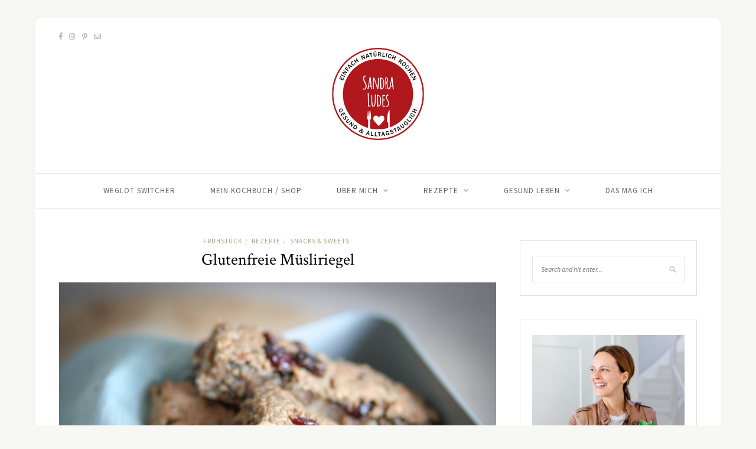

--- FILE ---
content_type: text/html; charset=UTF-8
request_url: https://sandraludes.de/glutenfreie-muesliriegel-glutenfrei-gesund-histaminarm-kochen-fuer-kinder-und-familie-sandra-ludes
body_size: 22653
content:
<!DOCTYPE html>
<html lang="de">
<head>

	<meta charset="UTF-8">
	<meta http-equiv="X-UA-Compatible" content="IE=edge">
	<meta name="viewport" content="width=device-width, initial-scale=1">

	<link rel="profile" href="http://gmpg.org/xfn/11" />
	
	<link rel="pingback" href="https://sandraludes.de/xmlrpc.php" />

	<meta name='robots' content='index, follow, max-image-preview:large, max-snippet:-1, max-video-preview:-1' />
	<style>img:is([sizes="auto" i], [sizes^="auto," i]) { contain-intrinsic-size: 3000px 1500px }</style>
	
	<!-- This site is optimized with the Yoast SEO plugin v26.6 - https://yoast.com/wordpress/plugins/seo/ -->
	<title>Glutenfreie Müsliriegel - Sandra Ludes - Zuckerfrei, Glutenfrei &amp; Gesund kochen für Kinder und die Ganze Familie - Gesunde Ernährung für Kinder</title>
	<link rel="canonical" href="https://sandraludes.de/glutenfreie-muesliriegel-glutenfrei-gesund-histaminarm-kochen-fuer-kinder-und-familie-sandra-ludes" />
	<meta property="og:locale" content="de_DE" />
	<meta property="og:type" content="article" />
	<meta property="og:title" content="Glutenfreie Müsliriegel - Sandra Ludes - Zuckerfrei, Glutenfrei &amp; Gesund kochen für Kinder und die Ganze Familie - Gesunde Ernährung für Kinder" />
	<meta property="og:description" content="Das ist ein super Müsli-Riegel-Rezept. Durch die Verwendung von Macadamianüssen wird es zusätzlich histaminarm. Die Cranberries machen es herrlich fruchtig! An diesen leckeren und so vitaminreichen Müsli-Riegeln können wir nur sehr schwer vorbei gehen!" />
	<meta property="og:url" content="https://sandraludes.de/glutenfreie-muesliriegel-glutenfrei-gesund-histaminarm-kochen-fuer-kinder-und-familie-sandra-ludes" />
	<meta property="og:site_name" content="Sandra Ludes - Zuckerfrei, Glutenfrei &amp; Gesund kochen für Kinder und die Ganze Familie - Gesunde Ernährung für Kinder" />
	<meta property="article:published_time" content="2020-02-11T15:21:41+00:00" />
	<meta property="article:modified_time" content="2020-04-01T18:30:56+00:00" />
	<meta property="og:image" content="https://sandraludes.de/wp-content/uploads/2020/02/Glutenfreie_Muesliriegel-Snack-to-go-gesund-Suessigkeit_Sandra_Ludes_03.jpg" />
	<meta property="og:image:width" content="1200" />
	<meta property="og:image:height" content="800" />
	<meta property="og:image:type" content="image/jpeg" />
	<meta name="author" content="Sandra Ludes" />
	<meta name="twitter:card" content="summary_large_image" />
	<meta name="twitter:label1" content="Verfasst von" />
	<meta name="twitter:data1" content="Sandra Ludes" />
	<script type="application/ld+json" class="yoast-schema-graph">{"@context":"https://schema.org","@graph":[{"@type":"Article","@id":"https://sandraludes.de/glutenfreie-muesliriegel-glutenfrei-gesund-histaminarm-kochen-fuer-kinder-und-familie-sandra-ludes#article","isPartOf":{"@id":"https://sandraludes.de/glutenfreie-muesliriegel-glutenfrei-gesund-histaminarm-kochen-fuer-kinder-und-familie-sandra-ludes"},"author":{"name":"Sandra Ludes","@id":"https://sandraludes.de/#/schema/person/96b12b9de7509da2f28de767bafff34e"},"headline":"Glutenfreie Müsliriegel","datePublished":"2020-02-11T15:21:41+00:00","dateModified":"2020-04-01T18:30:56+00:00","mainEntityOfPage":{"@id":"https://sandraludes.de/glutenfreie-muesliriegel-glutenfrei-gesund-histaminarm-kochen-fuer-kinder-und-familie-sandra-ludes"},"wordCount":44,"commentCount":0,"publisher":{"@id":"https://sandraludes.de/#/schema/person/96b12b9de7509da2f28de767bafff34e"},"image":{"@id":"https://sandraludes.de/glutenfreie-muesliriegel-glutenfrei-gesund-histaminarm-kochen-fuer-kinder-und-familie-sandra-ludes#primaryimage"},"thumbnailUrl":"https://sandraludes.de/wp-content/uploads/2020/02/Glutenfreie_Muesliriegel-Snack-to-go-gesund-Suessigkeit_Sandra_Ludes_03.jpg","keywords":["gesunde Müsliriegel","Glutenfrei","glutenfreie Süßigkeit","Snacks","To Go"],"articleSection":["Frühstück","Rezepte","Snacks &amp; Sweets"],"inLanguage":"de","potentialAction":[{"@type":"CommentAction","name":"Comment","target":["https://sandraludes.de/glutenfreie-muesliriegel-glutenfrei-gesund-histaminarm-kochen-fuer-kinder-und-familie-sandra-ludes#respond"]}]},{"@type":"WebPage","@id":"https://sandraludes.de/glutenfreie-muesliriegel-glutenfrei-gesund-histaminarm-kochen-fuer-kinder-und-familie-sandra-ludes","url":"https://sandraludes.de/glutenfreie-muesliriegel-glutenfrei-gesund-histaminarm-kochen-fuer-kinder-und-familie-sandra-ludes","name":"Glutenfreie Müsliriegel - Sandra Ludes - Zuckerfrei, Glutenfrei &amp; Gesund kochen für Kinder und die Ganze Familie - Gesunde Ernährung für Kinder","isPartOf":{"@id":"https://sandraludes.de/#website"},"primaryImageOfPage":{"@id":"https://sandraludes.de/glutenfreie-muesliriegel-glutenfrei-gesund-histaminarm-kochen-fuer-kinder-und-familie-sandra-ludes#primaryimage"},"image":{"@id":"https://sandraludes.de/glutenfreie-muesliriegel-glutenfrei-gesund-histaminarm-kochen-fuer-kinder-und-familie-sandra-ludes#primaryimage"},"thumbnailUrl":"https://sandraludes.de/wp-content/uploads/2020/02/Glutenfreie_Muesliriegel-Snack-to-go-gesund-Suessigkeit_Sandra_Ludes_03.jpg","datePublished":"2020-02-11T15:21:41+00:00","dateModified":"2020-04-01T18:30:56+00:00","breadcrumb":{"@id":"https://sandraludes.de/glutenfreie-muesliriegel-glutenfrei-gesund-histaminarm-kochen-fuer-kinder-und-familie-sandra-ludes#breadcrumb"},"inLanguage":"de","potentialAction":[{"@type":"ReadAction","target":["https://sandraludes.de/glutenfreie-muesliriegel-glutenfrei-gesund-histaminarm-kochen-fuer-kinder-und-familie-sandra-ludes"]}]},{"@type":"ImageObject","inLanguage":"de","@id":"https://sandraludes.de/glutenfreie-muesliriegel-glutenfrei-gesund-histaminarm-kochen-fuer-kinder-und-familie-sandra-ludes#primaryimage","url":"https://sandraludes.de/wp-content/uploads/2020/02/Glutenfreie_Muesliriegel-Snack-to-go-gesund-Suessigkeit_Sandra_Ludes_03.jpg","contentUrl":"https://sandraludes.de/wp-content/uploads/2020/02/Glutenfreie_Muesliriegel-Snack-to-go-gesund-Suessigkeit_Sandra_Ludes_03.jpg","width":1200,"height":800,"caption":"Diese glutenfreien Müsliriegel sind der perfekte Snack to Go und eine absolut leckere glutenfreie Süßigkeit! -Sandra Ludes"},{"@type":"BreadcrumbList","@id":"https://sandraludes.de/glutenfreie-muesliriegel-glutenfrei-gesund-histaminarm-kochen-fuer-kinder-und-familie-sandra-ludes#breadcrumb","itemListElement":[{"@type":"ListItem","position":1,"name":"Startseite","item":"https://sandraludes.de/"},{"@type":"ListItem","position":2,"name":"Glutenfreie Müsliriegel"}]},{"@type":"WebSite","@id":"https://sandraludes.de/#website","url":"https://sandraludes.de/","name":"Sandra Ludes - Zuckerfrei, Glutenfrei &amp; Gesund kochen für Kinder und die Ganze Familie - Gesunde Ernährung für Kinder","description":"Zuckerfrei, glutenfrei, schnell und einfach! Rezepte glutenfrei, laktosefrei, histaminarm","publisher":{"@id":"https://sandraludes.de/#/schema/person/96b12b9de7509da2f28de767bafff34e"},"potentialAction":[{"@type":"SearchAction","target":{"@type":"EntryPoint","urlTemplate":"https://sandraludes.de/?s={search_term_string}"},"query-input":{"@type":"PropertyValueSpecification","valueRequired":true,"valueName":"search_term_string"}}],"inLanguage":"de"},{"@type":["Person","Organization"],"@id":"https://sandraludes.de/#/schema/person/96b12b9de7509da2f28de767bafff34e","name":"Sandra Ludes","image":{"@type":"ImageObject","inLanguage":"de","@id":"https://sandraludes.de/#/schema/person/image/","url":"https://sandraludes.de/wp-content/uploads/2020/02/Sandra_Ludes_glutenfrei.jpg","contentUrl":"https://sandraludes.de/wp-content/uploads/2020/02/Sandra_Ludes_glutenfrei.jpg","width":796,"height":988,"caption":"Sandra Ludes"},"logo":{"@id":"https://sandraludes.de/#/schema/person/image/"},"sameAs":["https://www.sandraludes.de"]}]}</script>
	<!-- / Yoast SEO plugin. -->


<link rel='dns-prefetch' href='//fonts.googleapis.com' />
<link rel="alternate" type="application/rss+xml" title="Sandra Ludes - Zuckerfrei, Glutenfrei &amp; Gesund kochen für Kinder und die Ganze Familie - Gesunde Ernährung für Kinder &raquo; Feed" href="https://sandraludes.de/feed" />
<link rel="alternate" type="application/rss+xml" title="Sandra Ludes - Zuckerfrei, Glutenfrei &amp; Gesund kochen für Kinder und die Ganze Familie - Gesunde Ernährung für Kinder &raquo; Kommentar-Feed" href="https://sandraludes.de/comments/feed" />
<link rel="alternate" type="application/rss+xml" title="Sandra Ludes - Zuckerfrei, Glutenfrei &amp; Gesund kochen für Kinder und die Ganze Familie - Gesunde Ernährung für Kinder &raquo; Glutenfreie Müsliriegel-Kommentar-Feed" href="https://sandraludes.de/glutenfreie-muesliriegel-glutenfrei-gesund-histaminarm-kochen-fuer-kinder-und-familie-sandra-ludes/feed" />
<script type="text/javascript">
/* <![CDATA[ */
window._wpemojiSettings = {"baseUrl":"https:\/\/s.w.org\/images\/core\/emoji\/16.0.1\/72x72\/","ext":".png","svgUrl":"https:\/\/s.w.org\/images\/core\/emoji\/16.0.1\/svg\/","svgExt":".svg","source":{"concatemoji":"https:\/\/sandraludes.de\/wp-includes\/js\/wp-emoji-release.min.js?ver=6.8.3"}};
/*! This file is auto-generated */
!function(s,n){var o,i,e;function c(e){try{var t={supportTests:e,timestamp:(new Date).valueOf()};sessionStorage.setItem(o,JSON.stringify(t))}catch(e){}}function p(e,t,n){e.clearRect(0,0,e.canvas.width,e.canvas.height),e.fillText(t,0,0);var t=new Uint32Array(e.getImageData(0,0,e.canvas.width,e.canvas.height).data),a=(e.clearRect(0,0,e.canvas.width,e.canvas.height),e.fillText(n,0,0),new Uint32Array(e.getImageData(0,0,e.canvas.width,e.canvas.height).data));return t.every(function(e,t){return e===a[t]})}function u(e,t){e.clearRect(0,0,e.canvas.width,e.canvas.height),e.fillText(t,0,0);for(var n=e.getImageData(16,16,1,1),a=0;a<n.data.length;a++)if(0!==n.data[a])return!1;return!0}function f(e,t,n,a){switch(t){case"flag":return n(e,"\ud83c\udff3\ufe0f\u200d\u26a7\ufe0f","\ud83c\udff3\ufe0f\u200b\u26a7\ufe0f")?!1:!n(e,"\ud83c\udde8\ud83c\uddf6","\ud83c\udde8\u200b\ud83c\uddf6")&&!n(e,"\ud83c\udff4\udb40\udc67\udb40\udc62\udb40\udc65\udb40\udc6e\udb40\udc67\udb40\udc7f","\ud83c\udff4\u200b\udb40\udc67\u200b\udb40\udc62\u200b\udb40\udc65\u200b\udb40\udc6e\u200b\udb40\udc67\u200b\udb40\udc7f");case"emoji":return!a(e,"\ud83e\udedf")}return!1}function g(e,t,n,a){var r="undefined"!=typeof WorkerGlobalScope&&self instanceof WorkerGlobalScope?new OffscreenCanvas(300,150):s.createElement("canvas"),o=r.getContext("2d",{willReadFrequently:!0}),i=(o.textBaseline="top",o.font="600 32px Arial",{});return e.forEach(function(e){i[e]=t(o,e,n,a)}),i}function t(e){var t=s.createElement("script");t.src=e,t.defer=!0,s.head.appendChild(t)}"undefined"!=typeof Promise&&(o="wpEmojiSettingsSupports",i=["flag","emoji"],n.supports={everything:!0,everythingExceptFlag:!0},e=new Promise(function(e){s.addEventListener("DOMContentLoaded",e,{once:!0})}),new Promise(function(t){var n=function(){try{var e=JSON.parse(sessionStorage.getItem(o));if("object"==typeof e&&"number"==typeof e.timestamp&&(new Date).valueOf()<e.timestamp+604800&&"object"==typeof e.supportTests)return e.supportTests}catch(e){}return null}();if(!n){if("undefined"!=typeof Worker&&"undefined"!=typeof OffscreenCanvas&&"undefined"!=typeof URL&&URL.createObjectURL&&"undefined"!=typeof Blob)try{var e="postMessage("+g.toString()+"("+[JSON.stringify(i),f.toString(),p.toString(),u.toString()].join(",")+"));",a=new Blob([e],{type:"text/javascript"}),r=new Worker(URL.createObjectURL(a),{name:"wpTestEmojiSupports"});return void(r.onmessage=function(e){c(n=e.data),r.terminate(),t(n)})}catch(e){}c(n=g(i,f,p,u))}t(n)}).then(function(e){for(var t in e)n.supports[t]=e[t],n.supports.everything=n.supports.everything&&n.supports[t],"flag"!==t&&(n.supports.everythingExceptFlag=n.supports.everythingExceptFlag&&n.supports[t]);n.supports.everythingExceptFlag=n.supports.everythingExceptFlag&&!n.supports.flag,n.DOMReady=!1,n.readyCallback=function(){n.DOMReady=!0}}).then(function(){return e}).then(function(){var e;n.supports.everything||(n.readyCallback(),(e=n.source||{}).concatemoji?t(e.concatemoji):e.wpemoji&&e.twemoji&&(t(e.twemoji),t(e.wpemoji)))}))}((window,document),window._wpemojiSettings);
/* ]]> */
</script>
<link rel='stylesheet' id='sbi_styles-css' href='https://sandraludes.de/wp-content/plugins/instagram-feed/css/sbi-styles.min.css?ver=6.10.0' type='text/css' media='all' />
<style id='wp-emoji-styles-inline-css' type='text/css'>

	img.wp-smiley, img.emoji {
		display: inline !important;
		border: none !important;
		box-shadow: none !important;
		height: 1em !important;
		width: 1em !important;
		margin: 0 0.07em !important;
		vertical-align: -0.1em !important;
		background: none !important;
		padding: 0 !important;
	}
</style>
<link rel='stylesheet' id='wp-block-library-css' href='https://sandraludes.de/wp-includes/css/dist/block-library/style.min.css?ver=6.8.3' type='text/css' media='all' />
<style id='classic-theme-styles-inline-css' type='text/css'>
/*! This file is auto-generated */
.wp-block-button__link{color:#fff;background-color:#32373c;border-radius:9999px;box-shadow:none;text-decoration:none;padding:calc(.667em + 2px) calc(1.333em + 2px);font-size:1.125em}.wp-block-file__button{background:#32373c;color:#fff;text-decoration:none}
</style>
<style id='global-styles-inline-css' type='text/css'>
:root{--wp--preset--aspect-ratio--square: 1;--wp--preset--aspect-ratio--4-3: 4/3;--wp--preset--aspect-ratio--3-4: 3/4;--wp--preset--aspect-ratio--3-2: 3/2;--wp--preset--aspect-ratio--2-3: 2/3;--wp--preset--aspect-ratio--16-9: 16/9;--wp--preset--aspect-ratio--9-16: 9/16;--wp--preset--color--black: #000000;--wp--preset--color--cyan-bluish-gray: #abb8c3;--wp--preset--color--white: #ffffff;--wp--preset--color--pale-pink: #f78da7;--wp--preset--color--vivid-red: #cf2e2e;--wp--preset--color--luminous-vivid-orange: #ff6900;--wp--preset--color--luminous-vivid-amber: #fcb900;--wp--preset--color--light-green-cyan: #7bdcb5;--wp--preset--color--vivid-green-cyan: #00d084;--wp--preset--color--pale-cyan-blue: #8ed1fc;--wp--preset--color--vivid-cyan-blue: #0693e3;--wp--preset--color--vivid-purple: #9b51e0;--wp--preset--gradient--vivid-cyan-blue-to-vivid-purple: linear-gradient(135deg,rgba(6,147,227,1) 0%,rgb(155,81,224) 100%);--wp--preset--gradient--light-green-cyan-to-vivid-green-cyan: linear-gradient(135deg,rgb(122,220,180) 0%,rgb(0,208,130) 100%);--wp--preset--gradient--luminous-vivid-amber-to-luminous-vivid-orange: linear-gradient(135deg,rgba(252,185,0,1) 0%,rgba(255,105,0,1) 100%);--wp--preset--gradient--luminous-vivid-orange-to-vivid-red: linear-gradient(135deg,rgba(255,105,0,1) 0%,rgb(207,46,46) 100%);--wp--preset--gradient--very-light-gray-to-cyan-bluish-gray: linear-gradient(135deg,rgb(238,238,238) 0%,rgb(169,184,195) 100%);--wp--preset--gradient--cool-to-warm-spectrum: linear-gradient(135deg,rgb(74,234,220) 0%,rgb(151,120,209) 20%,rgb(207,42,186) 40%,rgb(238,44,130) 60%,rgb(251,105,98) 80%,rgb(254,248,76) 100%);--wp--preset--gradient--blush-light-purple: linear-gradient(135deg,rgb(255,206,236) 0%,rgb(152,150,240) 100%);--wp--preset--gradient--blush-bordeaux: linear-gradient(135deg,rgb(254,205,165) 0%,rgb(254,45,45) 50%,rgb(107,0,62) 100%);--wp--preset--gradient--luminous-dusk: linear-gradient(135deg,rgb(255,203,112) 0%,rgb(199,81,192) 50%,rgb(65,88,208) 100%);--wp--preset--gradient--pale-ocean: linear-gradient(135deg,rgb(255,245,203) 0%,rgb(182,227,212) 50%,rgb(51,167,181) 100%);--wp--preset--gradient--electric-grass: linear-gradient(135deg,rgb(202,248,128) 0%,rgb(113,206,126) 100%);--wp--preset--gradient--midnight: linear-gradient(135deg,rgb(2,3,129) 0%,rgb(40,116,252) 100%);--wp--preset--font-size--small: 13px;--wp--preset--font-size--medium: 20px;--wp--preset--font-size--large: 36px;--wp--preset--font-size--x-large: 42px;--wp--preset--spacing--20: 0.44rem;--wp--preset--spacing--30: 0.67rem;--wp--preset--spacing--40: 1rem;--wp--preset--spacing--50: 1.5rem;--wp--preset--spacing--60: 2.25rem;--wp--preset--spacing--70: 3.38rem;--wp--preset--spacing--80: 5.06rem;--wp--preset--shadow--natural: 6px 6px 9px rgba(0, 0, 0, 0.2);--wp--preset--shadow--deep: 12px 12px 50px rgba(0, 0, 0, 0.4);--wp--preset--shadow--sharp: 6px 6px 0px rgba(0, 0, 0, 0.2);--wp--preset--shadow--outlined: 6px 6px 0px -3px rgba(255, 255, 255, 1), 6px 6px rgba(0, 0, 0, 1);--wp--preset--shadow--crisp: 6px 6px 0px rgba(0, 0, 0, 1);}:where(.is-layout-flex){gap: 0.5em;}:where(.is-layout-grid){gap: 0.5em;}body .is-layout-flex{display: flex;}.is-layout-flex{flex-wrap: wrap;align-items: center;}.is-layout-flex > :is(*, div){margin: 0;}body .is-layout-grid{display: grid;}.is-layout-grid > :is(*, div){margin: 0;}:where(.wp-block-columns.is-layout-flex){gap: 2em;}:where(.wp-block-columns.is-layout-grid){gap: 2em;}:where(.wp-block-post-template.is-layout-flex){gap: 1.25em;}:where(.wp-block-post-template.is-layout-grid){gap: 1.25em;}.has-black-color{color: var(--wp--preset--color--black) !important;}.has-cyan-bluish-gray-color{color: var(--wp--preset--color--cyan-bluish-gray) !important;}.has-white-color{color: var(--wp--preset--color--white) !important;}.has-pale-pink-color{color: var(--wp--preset--color--pale-pink) !important;}.has-vivid-red-color{color: var(--wp--preset--color--vivid-red) !important;}.has-luminous-vivid-orange-color{color: var(--wp--preset--color--luminous-vivid-orange) !important;}.has-luminous-vivid-amber-color{color: var(--wp--preset--color--luminous-vivid-amber) !important;}.has-light-green-cyan-color{color: var(--wp--preset--color--light-green-cyan) !important;}.has-vivid-green-cyan-color{color: var(--wp--preset--color--vivid-green-cyan) !important;}.has-pale-cyan-blue-color{color: var(--wp--preset--color--pale-cyan-blue) !important;}.has-vivid-cyan-blue-color{color: var(--wp--preset--color--vivid-cyan-blue) !important;}.has-vivid-purple-color{color: var(--wp--preset--color--vivid-purple) !important;}.has-black-background-color{background-color: var(--wp--preset--color--black) !important;}.has-cyan-bluish-gray-background-color{background-color: var(--wp--preset--color--cyan-bluish-gray) !important;}.has-white-background-color{background-color: var(--wp--preset--color--white) !important;}.has-pale-pink-background-color{background-color: var(--wp--preset--color--pale-pink) !important;}.has-vivid-red-background-color{background-color: var(--wp--preset--color--vivid-red) !important;}.has-luminous-vivid-orange-background-color{background-color: var(--wp--preset--color--luminous-vivid-orange) !important;}.has-luminous-vivid-amber-background-color{background-color: var(--wp--preset--color--luminous-vivid-amber) !important;}.has-light-green-cyan-background-color{background-color: var(--wp--preset--color--light-green-cyan) !important;}.has-vivid-green-cyan-background-color{background-color: var(--wp--preset--color--vivid-green-cyan) !important;}.has-pale-cyan-blue-background-color{background-color: var(--wp--preset--color--pale-cyan-blue) !important;}.has-vivid-cyan-blue-background-color{background-color: var(--wp--preset--color--vivid-cyan-blue) !important;}.has-vivid-purple-background-color{background-color: var(--wp--preset--color--vivid-purple) !important;}.has-black-border-color{border-color: var(--wp--preset--color--black) !important;}.has-cyan-bluish-gray-border-color{border-color: var(--wp--preset--color--cyan-bluish-gray) !important;}.has-white-border-color{border-color: var(--wp--preset--color--white) !important;}.has-pale-pink-border-color{border-color: var(--wp--preset--color--pale-pink) !important;}.has-vivid-red-border-color{border-color: var(--wp--preset--color--vivid-red) !important;}.has-luminous-vivid-orange-border-color{border-color: var(--wp--preset--color--luminous-vivid-orange) !important;}.has-luminous-vivid-amber-border-color{border-color: var(--wp--preset--color--luminous-vivid-amber) !important;}.has-light-green-cyan-border-color{border-color: var(--wp--preset--color--light-green-cyan) !important;}.has-vivid-green-cyan-border-color{border-color: var(--wp--preset--color--vivid-green-cyan) !important;}.has-pale-cyan-blue-border-color{border-color: var(--wp--preset--color--pale-cyan-blue) !important;}.has-vivid-cyan-blue-border-color{border-color: var(--wp--preset--color--vivid-cyan-blue) !important;}.has-vivid-purple-border-color{border-color: var(--wp--preset--color--vivid-purple) !important;}.has-vivid-cyan-blue-to-vivid-purple-gradient-background{background: var(--wp--preset--gradient--vivid-cyan-blue-to-vivid-purple) !important;}.has-light-green-cyan-to-vivid-green-cyan-gradient-background{background: var(--wp--preset--gradient--light-green-cyan-to-vivid-green-cyan) !important;}.has-luminous-vivid-amber-to-luminous-vivid-orange-gradient-background{background: var(--wp--preset--gradient--luminous-vivid-amber-to-luminous-vivid-orange) !important;}.has-luminous-vivid-orange-to-vivid-red-gradient-background{background: var(--wp--preset--gradient--luminous-vivid-orange-to-vivid-red) !important;}.has-very-light-gray-to-cyan-bluish-gray-gradient-background{background: var(--wp--preset--gradient--very-light-gray-to-cyan-bluish-gray) !important;}.has-cool-to-warm-spectrum-gradient-background{background: var(--wp--preset--gradient--cool-to-warm-spectrum) !important;}.has-blush-light-purple-gradient-background{background: var(--wp--preset--gradient--blush-light-purple) !important;}.has-blush-bordeaux-gradient-background{background: var(--wp--preset--gradient--blush-bordeaux) !important;}.has-luminous-dusk-gradient-background{background: var(--wp--preset--gradient--luminous-dusk) !important;}.has-pale-ocean-gradient-background{background: var(--wp--preset--gradient--pale-ocean) !important;}.has-electric-grass-gradient-background{background: var(--wp--preset--gradient--electric-grass) !important;}.has-midnight-gradient-background{background: var(--wp--preset--gradient--midnight) !important;}.has-small-font-size{font-size: var(--wp--preset--font-size--small) !important;}.has-medium-font-size{font-size: var(--wp--preset--font-size--medium) !important;}.has-large-font-size{font-size: var(--wp--preset--font-size--large) !important;}.has-x-large-font-size{font-size: var(--wp--preset--font-size--x-large) !important;}
:where(.wp-block-post-template.is-layout-flex){gap: 1.25em;}:where(.wp-block-post-template.is-layout-grid){gap: 1.25em;}
:where(.wp-block-columns.is-layout-flex){gap: 2em;}:where(.wp-block-columns.is-layout-grid){gap: 2em;}
:root :where(.wp-block-pullquote){font-size: 1.5em;line-height: 1.6;}
</style>
<link rel='stylesheet' id='contact-form-7-css' href='https://sandraludes.de/wp-content/plugins/contact-form-7/includes/css/styles.css?ver=6.1.4' type='text/css' media='all' />
<link rel='stylesheet' id='jpibfi-style-css' href='https://sandraludes.de/wp-content/plugins/jquery-pin-it-button-for-images-pro/css/client.css?ver=3.0.5' type='text/css' media='all' />
<link rel='stylesheet' id='pinterest-pinboard-widget-style-css' href='https://sandraludes.de/wp-content/plugins/pinterest-pinboard-widget/style.css?v=1&#038;ver=6.8.3' type='text/css' media='all' />
<link rel='stylesheet' id='rapidmail-comment-form-css' href='https://sandraludes.de/wp-content/plugins/rapidmail-newsletter-software/css/comment-form.css?ver=6.8.3' type='text/css' media='all' />
<link rel='stylesheet' id='solopine-recipe-card-css' href='https://sandraludes.de/wp-content/plugins/solopine-recipe//solopine-recipe-card.css?ver=6.8.3' type='text/css' media='all' />
<link rel='stylesheet' id='wp-postratings-css' href='https://sandraludes.de/wp-content/plugins/wp-postratings/css/postratings-css.css?ver=1.91.2' type='text/css' media='all' />
<link rel='stylesheet' id='weglot-css-css' href='https://sandraludes.de/wp-content/plugins/weglot/dist/css/front-css.css?ver=5.2' type='text/css' media='all' />
<link rel='stylesheet' id='new-flag-css-css' href='https://sandraludes.de/wp-content/plugins/weglot/dist/css/new-flags.css?ver=5.2' type='text/css' media='all' />
<link rel='stylesheet' id='sprout_spoon_style-css' href='https://sandraludes.de/wp-content/themes/sprout-spoon/style.css?ver=1.5' type='text/css' media='all' />
<style id='sprout_spoon_style-inline-css' type='text/css'>
#header { padding-top: 10px; }#header { padding-bottom: 10px; }#wrapper { margin-top: px; }#wrapper { border-radius: px; }#header { border-radius: px; px 0 0 }
</style>
<link rel='stylesheet' id='fontawesome-css' href='https://sandraludes.de/wp-content/themes/sprout-spoon/css/fontawesome-all.min.css?ver=6.8.3' type='text/css' media='all' />
<link rel='stylesheet' id='bxslider-css-css' href='https://sandraludes.de/wp-content/themes/sprout-spoon/css/jquery.bxslider.css?ver=6.8.3' type='text/css' media='all' />
<link rel='stylesheet' id='sprout_spoon_respon-css' href='https://sandraludes.de/wp-content/themes/sprout-spoon/css/responsive.css?ver=6.8.3' type='text/css' media='all' />
<link rel='stylesheet' id='sprout_spoon_fonts_url_fonts-css' href='https://fonts.googleapis.com/css?family=Source+Sans+Pro%3A400%2C600%2C700%2C400italic%2C700italic%7CCrimson+Text%3A400%2C700%2C700italic%2C400italic%26subset%3Dlatin%2Clatin-ext&#038;ver=1.4' type='text/css' media='all' />
<link rel='stylesheet' id='rapidmail-widget-css-css' href='https://sandraludes.de/wp-content/plugins/rapidmail-newsletter-software/css/widget.css?ver=6.8.3' type='text/css' media='all' />
<link rel='stylesheet' id='jquery-lazyloadxt-spinner-css-css' href='//sandraludes.de/wp-content/plugins/a3-lazy-load/assets/css/jquery.lazyloadxt.spinner.css?ver=6.8.3' type='text/css' media='all' />
<script type="text/javascript" src="https://sandraludes.de/wp-content/plugins/enable-jquery-migrate-helper/js/jquery/jquery-1.12.4-wp.js?ver=1.12.4-wp" id="jquery-core-js"></script>
<script type="text/javascript" src="https://sandraludes.de/wp-content/plugins/enable-jquery-migrate-helper/js/jquery-migrate/jquery-migrate-1.4.1-wp.js?ver=1.4.1-wp" id="jquery-migrate-js"></script>
<script type="text/javascript" src="https://sandraludes.de/wp-content/plugins/weglot/dist/front-js.js?ver=5.2" id="wp-weglot-js-js"></script>
<script type="text/javascript" id="rapidmail-widget-js-js-extra">
/* <![CDATA[ */
var rmwidget = {"msg_an_error_occurred":"Es ist ein Fehler aufgetreten","msg_subscribe_success":"Vielen Dank f\u00fcr Ihre Anmeldung!","spinner_uri":"https:\/\/sandraludes.de\/wp-includes\/images\/wpspin_light.gif"};
/* ]]> */
</script>
<script type="text/javascript" src="https://sandraludes.de/wp-content/plugins/rapidmail-newsletter-software/js/widget.js?ver=6.8.3" id="rapidmail-widget-js-js"></script>
<link rel="https://api.w.org/" href="https://sandraludes.de/wp-json/" /><link rel="alternate" title="JSON" type="application/json" href="https://sandraludes.de/wp-json/wp/v2/posts/336" /><link rel="EditURI" type="application/rsd+xml" title="RSD" href="https://sandraludes.de/xmlrpc.php?rsd" />
<meta name="generator" content="WordPress 6.8.3" />
<link rel='shortlink' href='https://sandraludes.de/?p=336' />
<link rel="alternate" title="oEmbed (JSON)" type="application/json+oembed" href="https://sandraludes.de/wp-json/oembed/1.0/embed?url=https%3A%2F%2Fsandraludes.de%2Fglutenfreie-muesliriegel-glutenfrei-gesund-histaminarm-kochen-fuer-kinder-und-familie-sandra-ludes" />
<link rel="alternate" title="oEmbed (XML)" type="text/xml+oembed" href="https://sandraludes.de/wp-json/oembed/1.0/embed?url=https%3A%2F%2Fsandraludes.de%2Fglutenfreie-muesliriegel-glutenfrei-gesund-histaminarm-kochen-fuer-kinder-und-familie-sandra-ludes&#038;format=xml" />
<style type="text/css">
	a.pinit-button.custom span {
		}

	.pinit-hover {
		opacity: 0.8 !important;
		filter: alpha(opacity=80) !important;
	}
	a.pinit-button {
	border-bottom: 0 !important;
	box-shadow: none !important;
	margin-bottom: 0 !important;
}
a.pinit-button::after {
    display: none;
}</style>
		    <style type="text/css">
	
																																								    </style>
    <link rel="icon" href="https://sandraludes.de/wp-content/uploads/2020/04/cropped-Sandra_Ludes_Glutenfrei_und_gesund_kochen_fuer_kinder_und_familie-32x32.jpg" sizes="32x32" />
<link rel="icon" href="https://sandraludes.de/wp-content/uploads/2020/04/cropped-Sandra_Ludes_Glutenfrei_und_gesund_kochen_fuer_kinder_und_familie-192x192.jpg" sizes="192x192" />
<link rel="apple-touch-icon" href="https://sandraludes.de/wp-content/uploads/2020/04/cropped-Sandra_Ludes_Glutenfrei_und_gesund_kochen_fuer_kinder_und_familie-180x180.jpg" />
<meta name="msapplication-TileImage" content="https://sandraludes.de/wp-content/uploads/2020/04/cropped-Sandra_Ludes_Glutenfrei_und_gesund_kochen_fuer_kinder_und_familie-270x270.jpg" />
	
</head>

<body class="wp-singular post-template-default single single-post postid-336 single-format-standard wp-theme-sprout-spoon">
	
	<div id="wrapper">
	
		<header id="header">
		
			<div class="container">
				
								<div id="top-social">
						<a href="https://facebook.com/Glutenfreimitkids" target="_blank"><i class="fab fa-facebook-f"></i></a>		<a href="https://instagram.com/sandraludes" target="_blank"><i class="fab fa-instagram"></i></a>	<a href="https://pinterest.com/sandra_ludes" target="_blank"><i class="fab fa-pinterest-p"></i></a>									<a href="mailto:mail@salu-design.de"><i class="far fa-envelope"></i></a>					</div>
								
				<div id="logo">
											
													<h2><a href="https://sandraludes.de/"><img src="https://sandraludes.de/wp-content/uploads/2020/02/Sandra_Ludes_Logo_D_2.jpg" alt="Sandra Ludes &#8211; Zuckerfrei, Glutenfrei &amp; Gesund kochen für Kinder und die Ganze Familie &#8211; Gesunde Ernährung für Kinder" /></a></h2>
												
									</div>
				
							
			</div>
		
		</header>
		
		<nav id="navigation">
			
			<div class="container">
				
				<div id="nav-wrapper">
					<ul id="menu-hauptnavigation" class="menu"><li id="menu-item-1586" class="menu-item menu-item-type-custom menu-item-object-custom menu-item-1586"><a href="#weglot_switcher">Weglot switcher</a></li>
<li id="menu-item-1966" class="menu-item menu-item-type-custom menu-item-object-custom menu-item-1966"><a href="https://sandraludes.shop">Mein Kochbuch / Shop</a></li>
<li id="menu-item-318" class="menu-item menu-item-type-post_type menu-item-object-page menu-item-has-children menu-item-318"><a href="https://sandraludes.de/ueber-mich">Über Mich</a>
<ul class="sub-menu">
	<li id="menu-item-276" class="menu-item menu-item-type-post_type menu-item-object-page menu-item-276"><a href="https://sandraludes.de/ueber-mich">Ich stelle mich vor</a></li>
	<li id="menu-item-877" class="menu-item menu-item-type-taxonomy menu-item-object-category menu-item-877"><a href="https://sandraludes.de/category/sandra-ludes-presse-artikel-glutenfrei-und-gesund-leben">Presse-Artikel</a></li>
	<li id="menu-item-1030" class="menu-item menu-item-type-taxonomy menu-item-object-category menu-item-1030"><a href="https://sandraludes.de/category/sandra-ludes-kochbuch-buchtour-little-foshi-hamburg-zuckerschnuerl-muenchen">Meine Buchtour</a></li>
	<li id="menu-item-255" class="menu-item menu-item-type-post_type menu-item-object-page menu-item-255"><a href="https://sandraludes.de/faq">FAQ</a></li>
	<li id="menu-item-879" class="menu-item menu-item-type-taxonomy menu-item-object-category menu-item-879"><a href="https://sandraludes.de/category/unsere-histaminunvertraeglichkeit">Unsere Histaminunverträglichkeit</a></li>
	<li id="menu-item-95" class="menu-item menu-item-type-post_type menu-item-object-page menu-item-95"><a href="https://sandraludes.de/kontakt">Kontakt</a></li>
	<li id="menu-item-1212" class="menu-item menu-item-type-post_type menu-item-object-page menu-item-1212"><a href="https://sandraludes.de/impressum-2">Impressum / Datenschutz</a></li>
</ul>
</li>
<li id="menu-item-666" class="menu-item menu-item-type-taxonomy menu-item-object-category current-post-ancestor current-menu-parent current-post-parent menu-item-has-children menu-item-666"><a href="https://sandraludes.de/category/alle-gesunden-familienrezepte">Rezepte</a>
<ul class="sub-menu">
	<li id="menu-item-225" class="menu-item menu-item-type-taxonomy menu-item-object-category current-post-ancestor current-menu-parent current-post-parent menu-item-225"><a href="https://sandraludes.de/category/glutenfreies-fruehstueck-fuer-kinder-und-die-familie">Frühstück</a></li>
	<li id="menu-item-226" class="menu-item menu-item-type-taxonomy menu-item-object-category menu-item-226"><a href="https://sandraludes.de/category/gesunde-glutenfreie-hauptgerichte">Hauptgerichte</a></li>
	<li id="menu-item-227" class="menu-item menu-item-type-taxonomy menu-item-object-category current-post-ancestor current-menu-parent current-post-parent menu-item-227"><a href="https://sandraludes.de/category/gesunde-glutenfreie-histaminarme-laktosefreie-suessigkeiten">Snacks &amp; Sweets</a></li>
</ul>
</li>
<li id="menu-item-1131" class="menu-item menu-item-type-taxonomy menu-item-object-category menu-item-has-children menu-item-1131"><a href="https://sandraludes.de/category/glutenfrei-und-ganzheitlich-gesund-leben">Gesund Leben</a>
<ul class="sub-menu">
	<li id="menu-item-1804" class="menu-item menu-item-type-taxonomy menu-item-object-category menu-item-1804"><a href="https://sandraludes.de/category/ernaehrungsumstellung">Ernährungsumstellung</a></li>
	<li id="menu-item-1601" class="menu-item menu-item-type-taxonomy menu-item-object-category menu-item-1601"><a href="https://sandraludes.de/category/gesunder-darm-ganzheitlich-gesund">Gesunder Darm / Ganzheitlich Gesund</a></li>
	<li id="menu-item-1207" class="menu-item menu-item-type-taxonomy menu-item-object-category menu-item-1207"><a href="https://sandraludes.de/category/gesunder-alltag">Gesunder Alltag</a></li>
	<li id="menu-item-1132" class="menu-item menu-item-type-taxonomy menu-item-object-category menu-item-has-children menu-item-1132"><a href="https://sandraludes.de/category/glutenfrei-und-ganzheitlich-gesund-leben/gesund-und-glutenfrei-reisen">Gesund &amp; Glutenfrei Reisen</a>
	<ul class="sub-menu">
		<li id="menu-item-168" class="menu-item menu-item-type-post_type menu-item-object-page menu-item-168"><a href="https://sandraludes.de/glutenfrei-reisen-kalifornien-usa">Kalifornien / USA</a></li>
		<li id="menu-item-1253" class="menu-item menu-item-type-taxonomy menu-item-object-category menu-item-1253"><a href="https://sandraludes.de/category/gesund-und-glutenfrei-essen-auf-palma-de-mallorca">Mallorca / Spanien</a></li>
		<li id="menu-item-836" class="menu-item menu-item-type-taxonomy menu-item-object-category menu-item-has-children menu-item-836"><a href="https://sandraludes.de/category/glutenfrei-und-ganzheitlich-gesund-leben/gesund-und-glutenfrei-reisen/deutschland-glutenfrei-reisen-glutenfreie-restaurants-und-cafes">Deutschland</a>
		<ul class="sub-menu">
			<li id="menu-item-1155" class="menu-item menu-item-type-taxonomy menu-item-object-category menu-item-1155"><a href="https://sandraludes.de/category/glutenfrei-und-ganzheitlich-gesund-leben/gesund-und-glutenfrei-reisen/deutschland-glutenfrei-reisen-glutenfreie-restaurants-und-cafes/healthy-spots-cafes-restaurants-muenchen-glockenbachviertel-glutenfrei-vegetarisch-vegan-gesund">München</a></li>
			<li id="menu-item-1154" class="menu-item menu-item-type-taxonomy menu-item-object-category menu-item-1154"><a href="https://sandraludes.de/category/glutenfrei-und-ganzheitlich-gesund-leben/gesund-und-glutenfrei-reisen/deutschland-glutenfrei-reisen-glutenfreie-restaurants-und-cafes/healthy-spots-hamburg-glutenfrei-cafe-restaurant-vegetarisch-vegan">Hamburg</a></li>
			<li id="menu-item-1151" class="menu-item menu-item-type-taxonomy menu-item-object-category menu-item-1151"><a href="https://sandraludes.de/category/healthy-spots-cafes-restaurants-koen-cologne-glutenfrei">Köln</a></li>
		</ul>
</li>
	</ul>
</li>
	<li id="menu-item-1217" class="menu-item menu-item-type-taxonomy menu-item-object-category menu-item-has-children menu-item-1217"><a href="https://sandraludes.de/category/alltag-mit-unvertraeglichkeiten">Alltag mit Unverträglichkeiten</a>
	<ul class="sub-menu">
		<li id="menu-item-1600" class="menu-item menu-item-type-taxonomy menu-item-object-category menu-item-1600"><a href="https://sandraludes.de/category/gesunder-darm-ganzheitlich-gesund">Gesunder Darm / Ganzheitlich Gesund</a></li>
		<li id="menu-item-1215" class="menu-item menu-item-type-taxonomy menu-item-object-category menu-item-1215"><a href="https://sandraludes.de/category/glutenunvertraeglichkeit">Glutenunverträglichkeit</a></li>
		<li id="menu-item-1216" class="menu-item menu-item-type-taxonomy menu-item-object-category menu-item-1216"><a href="https://sandraludes.de/category/histaminunvertraeglichkeit">Histamin-Intoleranz</a></li>
		<li id="menu-item-1214" class="menu-item menu-item-type-taxonomy menu-item-object-category menu-item-1214"><a href="https://sandraludes.de/category/alltag-mit-unvertraeglichkeiten/laktoseintoleranz-tipps-im-alltag">Laktoseintoleranz</a></li>
	</ul>
</li>
	<li id="menu-item-1089" class="menu-item menu-item-type-taxonomy menu-item-object-category menu-item-1089"><a href="https://sandraludes.de/category/schoene-download-vorlagen-corona-geburtstagsgirlande-kindergeburtstag-wochenplan-einkaufsliste">Schöne Download Vorlagen</a></li>
</ul>
</li>
<li id="menu-item-1794" class="menu-item menu-item-type-taxonomy menu-item-object-category menu-item-1794"><a href="https://sandraludes.de/category/das-mag-ich">Das mag ich</a></li>
</ul>				</div>
				
				<div class="menu-mobile"></div>
				
					<div id="mobile-social">
							<a href="https://facebook.com/Glutenfreimitkids" target="_blank"><i class="fab fa-facebook-f"></i></a>		<a href="https://instagram.com/sandraludes" target="_blank"><i class="fab fa-instagram"></i></a>	<a href="https://pinterest.com/sandra_ludes" target="_blank"><i class="fab fa-pinterest-p"></i></a>									<a href="mailto:mail@salu-design.de"><i class="far fa-envelope"></i></a>						</div>
				
			</div>
			
		</nav>	
		
	<div class="container">
		
		<div id="content">
		
			<div id="main" >
			
								
					<article id="post-336" class="post-336 post type-post status-publish format-standard has-post-thumbnail hentry category-glutenfreies-fruehstueck-fuer-kinder-und-die-familie category-alle-gesunden-familienrezepte category-gesunde-glutenfreie-histaminarme-laktosefreie-suessigkeiten tag-gesunde-muesliriegel tag-glutenfrei tag-glutenfreie-suessigkeit tag-snacks tag-to-go">
	
	<div class="post-header">
		
				<span class="cat"><a href="https://sandraludes.de/category/glutenfreies-fruehstueck-fuer-kinder-und-die-familie" rel="category tag">Frühstück</a><span>/</span> <a href="https://sandraludes.de/category/alle-gesunden-familienrezepte" rel="category tag">Rezepte</a><span>/</span> <a href="https://sandraludes.de/category/gesunde-glutenfreie-histaminarme-laktosefreie-suessigkeiten" rel="category tag">Snacks &amp; Sweets</a></span>
				
					<h1 class="entry-title">Glutenfreie Müsliriegel</h1>
				
				
	</div>
	
			
							<div class="post-img">
									<input class="jpibfi" type="hidden"><img width="1080" height="720" src="//sandraludes.de/wp-content/plugins/a3-lazy-load/assets/images/lazy_placeholder.gif" data-lazy-type="image" data-src="https://sandraludes.de/wp-content/uploads/2020/02/Glutenfreie_Muesliriegel-Snack-to-go-gesund-Suessigkeit_Sandra_Ludes_03-1080x720.jpg" class="lazy lazy-hidden attachment-sprout_spoon_full-thumb size-sprout_spoon_full-thumb wp-post-image" alt="Diese glutenfreien Müsliriegel sind der perfekte Snack to Go und eine absolut leckere glutenfreie Süßigkeit! -Sandra Ludes" decoding="async" fetchpriority="high" srcset="" data-srcset="https://sandraludes.de/wp-content/uploads/2020/02/Glutenfreie_Muesliriegel-Snack-to-go-gesund-Suessigkeit_Sandra_Ludes_03-1080x720.jpg 1080w, https://sandraludes.de/wp-content/uploads/2020/02/Glutenfreie_Muesliriegel-Snack-to-go-gesund-Suessigkeit_Sandra_Ludes_03-300x200.jpg 300w, https://sandraludes.de/wp-content/uploads/2020/02/Glutenfreie_Muesliriegel-Snack-to-go-gesund-Suessigkeit_Sandra_Ludes_03-1024x683.jpg 1024w, https://sandraludes.de/wp-content/uploads/2020/02/Glutenfreie_Muesliriegel-Snack-to-go-gesund-Suessigkeit_Sandra_Ludes_03-768x512.jpg 768w, https://sandraludes.de/wp-content/uploads/2020/02/Glutenfreie_Muesliriegel-Snack-to-go-gesund-Suessigkeit_Sandra_Ludes_03.jpg 1200w" sizes="(max-width: 1080px) 100vw, 1080px" data-jpibfi-post-excerpt="" data-jpibfi-post-url="https://sandraludes.de/glutenfreie-muesliriegel-glutenfrei-gesund-histaminarm-kochen-fuer-kinder-und-familie-sandra-ludes" data-jpibfi-post-title="Glutenfreie Müsliriegel" data-jpibfi-src="https://sandraludes.de/wp-content/uploads/2020/02/Glutenfreie_Muesliriegel-Snack-to-go-gesund-Suessigkeit_Sandra_Ludes_03-1080x720.jpg" ><noscript><img width="1080" height="720" src="https://sandraludes.de/wp-content/uploads/2020/02/Glutenfreie_Muesliriegel-Snack-to-go-gesund-Suessigkeit_Sandra_Ludes_03-1080x720.jpg" class="attachment-sprout_spoon_full-thumb size-sprout_spoon_full-thumb wp-post-image" alt="Diese glutenfreien Müsliriegel sind der perfekte Snack to Go und eine absolut leckere glutenfreie Süßigkeit! -Sandra Ludes" decoding="async" fetchpriority="high" srcset="https://sandraludes.de/wp-content/uploads/2020/02/Glutenfreie_Muesliriegel-Snack-to-go-gesund-Suessigkeit_Sandra_Ludes_03-1080x720.jpg 1080w, https://sandraludes.de/wp-content/uploads/2020/02/Glutenfreie_Muesliriegel-Snack-to-go-gesund-Suessigkeit_Sandra_Ludes_03-300x200.jpg 300w, https://sandraludes.de/wp-content/uploads/2020/02/Glutenfreie_Muesliriegel-Snack-to-go-gesund-Suessigkeit_Sandra_Ludes_03-1024x683.jpg 1024w, https://sandraludes.de/wp-content/uploads/2020/02/Glutenfreie_Muesliriegel-Snack-to-go-gesund-Suessigkeit_Sandra_Ludes_03-768x512.jpg 768w, https://sandraludes.de/wp-content/uploads/2020/02/Glutenfreie_Muesliriegel-Snack-to-go-gesund-Suessigkeit_Sandra_Ludes_03.jpg 1200w" sizes="(max-width: 1080px) 100vw, 1080px" data-jpibfi-post-excerpt="" data-jpibfi-post-url="https://sandraludes.de/glutenfreie-muesliriegel-glutenfrei-gesund-histaminarm-kochen-fuer-kinder-und-familie-sandra-ludes" data-jpibfi-post-title="Glutenfreie Müsliriegel" data-jpibfi-src="https://sandraludes.de/wp-content/uploads/2020/02/Glutenfreie_Muesliriegel-Snack-to-go-gesund-Suessigkeit_Sandra_Ludes_03-1080x720.jpg" ></noscript>							</div>
						
		
	<div class="post-entry">
		
				
			<input class="jpibfi" type="hidden">
<p>Das ist ein super Müsli-Riegel-Rezept. Durch die Verwendung von Macadamianüssen wird es zusätzlich histaminarm. Die Cranberries machen es herrlich fruchtig! An diesen leckeren und so vitaminreichen Müsli-Riegeln können wir nur sehr schwer vorbei gehen!</p>


	
	<div class="sp-recipe" id="printthis">
		
		<div class="recipe-overview">
			
			<div class="recipe-image">
												<img class="lazy lazy-hidden" decoding="async" src="//sandraludes.de/wp-content/plugins/a3-lazy-load/assets/images/lazy_placeholder.gif" data-lazy-type="image" data-src="https://sandraludes.de/wp-content/uploads/2020/02/Glutenfreie_Muesliriegel-Snack-to-go-gesund-Suessigkeit_Sandra_Ludes_03.jpg"><noscript><img decoding="async" src="https://sandraludes.de/wp-content/uploads/2020/02/Glutenfreie_Muesliriegel-Snack-to-go-gesund-Suessigkeit_Sandra_Ludes_03.jpg"></noscript>													<a href="#" onclick="jQuery('#printthis').print()" class="sp-print"><i class="fa fas fa-print"></i> Print Recipe</a>
							</div>
			
			<div class="recipe-header">
			
				<div class="recipe-title-header">
				
											<h2>Glutenfreie Müsliriegel</h2>
										<div id="post-ratings-336" class="post-ratings" itemscope itemtype="https://schema.org/Article" data-nonce="6b78ec1808"><img class="lazy lazy-hidden" decoding="async" id="rating_336_1" src="//sandraludes.de/wp-content/plugins/a3-lazy-load/assets/images/lazy_placeholder.gif" data-lazy-type="image" data-src="https://sandraludes.de/wp-content/plugins/wp-postratings/images/stars/rating_on.gif" alt="1 Star" title="1 Star" onmouseover="current_rating(336, 1, '1 Star');" onmouseout="ratings_off(4.7, 5, 0);" onclick="rate_post();" onkeypress="rate_post();" style="cursor: pointer; border: 0px;" /><noscript><img decoding="async" id="rating_336_1" src="https://sandraludes.de/wp-content/plugins/wp-postratings/images/stars/rating_on.gif" alt="1 Star" title="1 Star" onmouseover="current_rating(336, 1, '1 Star');" onmouseout="ratings_off(4.7, 5, 0);" onclick="rate_post();" onkeypress="rate_post();" style="cursor: pointer; border: 0px;" /></noscript><img class="lazy lazy-hidden" decoding="async" id="rating_336_2" src="//sandraludes.de/wp-content/plugins/a3-lazy-load/assets/images/lazy_placeholder.gif" data-lazy-type="image" data-src="https://sandraludes.de/wp-content/plugins/wp-postratings/images/stars/rating_on.gif" alt="2 Stars" title="2 Stars" onmouseover="current_rating(336, 2, '2 Stars');" onmouseout="ratings_off(4.7, 5, 0);" onclick="rate_post();" onkeypress="rate_post();" style="cursor: pointer; border: 0px;" /><noscript><img decoding="async" id="rating_336_2" src="https://sandraludes.de/wp-content/plugins/wp-postratings/images/stars/rating_on.gif" alt="2 Stars" title="2 Stars" onmouseover="current_rating(336, 2, '2 Stars');" onmouseout="ratings_off(4.7, 5, 0);" onclick="rate_post();" onkeypress="rate_post();" style="cursor: pointer; border: 0px;" /></noscript><img class="lazy lazy-hidden" decoding="async" id="rating_336_3" src="//sandraludes.de/wp-content/plugins/a3-lazy-load/assets/images/lazy_placeholder.gif" data-lazy-type="image" data-src="https://sandraludes.de/wp-content/plugins/wp-postratings/images/stars/rating_on.gif" alt="3 Stars" title="3 Stars" onmouseover="current_rating(336, 3, '3 Stars');" onmouseout="ratings_off(4.7, 5, 0);" onclick="rate_post();" onkeypress="rate_post();" style="cursor: pointer; border: 0px;" /><noscript><img decoding="async" id="rating_336_3" src="https://sandraludes.de/wp-content/plugins/wp-postratings/images/stars/rating_on.gif" alt="3 Stars" title="3 Stars" onmouseover="current_rating(336, 3, '3 Stars');" onmouseout="ratings_off(4.7, 5, 0);" onclick="rate_post();" onkeypress="rate_post();" style="cursor: pointer; border: 0px;" /></noscript><img class="lazy lazy-hidden" decoding="async" id="rating_336_4" src="//sandraludes.de/wp-content/plugins/a3-lazy-load/assets/images/lazy_placeholder.gif" data-lazy-type="image" data-src="https://sandraludes.de/wp-content/plugins/wp-postratings/images/stars/rating_on.gif" alt="4 Stars" title="4 Stars" onmouseover="current_rating(336, 4, '4 Stars');" onmouseout="ratings_off(4.7, 5, 0);" onclick="rate_post();" onkeypress="rate_post();" style="cursor: pointer; border: 0px;" /><noscript><img decoding="async" id="rating_336_4" src="https://sandraludes.de/wp-content/plugins/wp-postratings/images/stars/rating_on.gif" alt="4 Stars" title="4 Stars" onmouseover="current_rating(336, 4, '4 Stars');" onmouseout="ratings_off(4.7, 5, 0);" onclick="rate_post();" onkeypress="rate_post();" style="cursor: pointer; border: 0px;" /></noscript><img class="lazy lazy-hidden" decoding="async" id="rating_336_5" src="//sandraludes.de/wp-content/plugins/a3-lazy-load/assets/images/lazy_placeholder.gif" data-lazy-type="image" data-src="https://sandraludes.de/wp-content/plugins/wp-postratings/images/stars/rating_half.gif" alt="5 Stars" title="5 Stars" onmouseover="current_rating(336, 5, '5 Stars');" onmouseout="ratings_off(4.7, 5, 0);" onclick="rate_post();" onkeypress="rate_post();" style="cursor: pointer; border: 0px;" /><noscript><img decoding="async" id="rating_336_5" src="https://sandraludes.de/wp-content/plugins/wp-postratings/images/stars/rating_half.gif" alt="5 Stars" title="5 Stars" onmouseover="current_rating(336, 5, '5 Stars');" onmouseout="ratings_off(4.7, 5, 0);" onclick="rate_post();" onkeypress="rate_post();" style="cursor: pointer; border: 0px;" /></noscript> (<strong>3</strong> votes, average: <strong>4,67</strong> out of 5)<br /><span class="post-ratings-text" id="ratings_336_text"></span><meta itemprop="name" content="Glutenfreie Müsliriegel" /><meta itemprop="headline" content="Glutenfreie Müsliriegel" /><meta itemprop="description" content="
Das ist ein super M&uuml;sli-Riegel-Rezept. Durch die Verwendung von Macadamian&uuml;ssen wird es zus&auml;tzlich histaminarm. Die Cranberries machen es herrlich fruchtig! An diesen leckeren und so vitaminreichen M..." /><meta itemprop="datePublished" content="2020-02-11T15:21:41+00:00" /><meta itemprop="dateModified" content="2020-04-01T18:30:56+00:00" /><meta itemprop="url" content="https://sandraludes.de/glutenfreie-muesliriegel-glutenfrei-gesund-histaminarm-kochen-fuer-kinder-und-familie-sandra-ludes" /><meta itemprop="author" content="Sandra Ludes" /><meta itemprop="mainEntityOfPage" content="https://sandraludes.de/glutenfreie-muesliriegel-glutenfrei-gesund-histaminarm-kochen-fuer-kinder-und-familie-sandra-ludes" /><div style="display: none;" itemprop="image" itemscope itemtype="https://schema.org/ImageObject"><meta itemprop="url" content="https://sandraludes.de/wp-content/uploads/2020/02/Glutenfreie_Muesliriegel-Snack-to-go-gesund-Suessigkeit_Sandra_Ludes_03-150x150.jpg" /><meta itemprop="width" content="150" /><meta itemprop="height" content="150" /></div><div style="display: none;" itemprop="publisher" itemscope itemtype="https://schema.org/Organization"><meta itemprop="name" content="Sandra Ludes - Zuckerfrei, Glutenfrei &amp; Gesund kochen für Kinder und die Ganze Familie - Gesunde Ernährung für Kinder" /><meta itemprop="url" content="https://sandraludes.de" /><div itemprop="logo" itemscope itemtype="https://schema.org/ImageObject"><meta itemprop="url" content="" /></div></div><div style="display: none;" itemprop="aggregateRating" itemscope itemtype="https://schema.org/AggregateRating"><meta itemprop="bestRating" content="5" /><meta itemprop="worstRating" content="1" /><meta itemprop="ratingValue" content="4.67" /><meta itemprop="ratingCount" content="3" /></div></div><div id="post-ratings-336-loading" class="post-ratings-loading"><img decoding="async" src="//sandraludes.de/wp-content/plugins/a3-lazy-load/assets/images/lazy_placeholder.gif" data-lazy-type="image" data-src="https://sandraludes.de/wp-content/plugins/wp-postratings/images/loading.gif" width="16" height="16" class="lazy lazy-hidden post-ratings-image" /><noscript><img decoding="async" src="https://sandraludes.de/wp-content/plugins/wp-postratings/images/loading.gif" width="16" height="16" class="post-ratings-image" /></noscript>Loading...</div>				
				</div>
			
								<div class="recipe-meta">
					
					<div class="meta-row">
						
						<i class="far fa-folder"></i>						
						<span class="recipe-meta-item">Frühstück, Snacks &amp; Sweets</span>																	
					</div>
					
					<div class="meta-row">
						
						<i class="far fa-user"></i>						
						<span class="recipe-meta-item">By Sandra Ludes</span>						<span class="separator">&#8211;</span>						<span class="recipe-meta-item">Serves: 16-18 Riegel</span>					
					</div>
					
					<div class="meta-row">
					
						<i class="far fa-clock"></i> 
						
																		<span class="recipe-meta-item">Prep Time: 10 Minuten</span>
												
						<span class="separator">&#8211;</span>						
																		<span class="recipe-meta-item">Cooking Time: 50 Minuten</span>
												
												
												
					</div>
			
				</div>
								
							
			</div>
			
		</div>
			
				<div class="recipe-ingredients">
							
			<h3 class="recipe-title">Ingredients</h3>
			
			<ul>
														<li><span>2 Äpfel</span></li>
																			<li><span>50 g Macadamianüsse</span></li>
																			<li><span>50 g Sonnenblumenkerne</span></li>
																			<li><span>50 g Kürbiskerne </span></li>
																			<li><span>150 g Haferflocken</span></li>
																			<li><span>150 g glutenfreies Vollkornmehl</span></li>
																			<li><span>100 g Cranberries</span></li>
																			<li><span>5 EL Kokosöl  </span></li>
																			<li><span>130 ml Apfelsaft  </span></li>
																			<li><span>2 EL Zimt</span></li>
												</ul>
			
		</div>
				
				<div class="recipe-method">
							
			<h3 class="recipe-title">Instructions</h3>
			
									
									<div class="step">
				<span class="step-number">1</span>
				<div class="step-content">
					<p>Backofen auf 180 Grad Ober-/ Unterhitze vorheizen. </p>
				</div>
			</div>
						
						
									<div class="step">
				<span class="step-number">2</span>
				<div class="step-content">
					<p>Die Äpfel waschen, entkernen und mit den Macadamianüssen zusammen in einem Mixer kurz zerkleinern (so, dass die Macadamianüsse noch gröbere Stücke enthalten). Haferflocken, Kürbiskerne, Sonnenblumenkerne, Vollkornmehl, flüssiges Kokosöl , Apfelsaft und Zimt hinzugeben und alles zu einem homogenen Teig vermengen. </p>
				</div>
			</div>
						
						
									<div class="step">
				<span class="step-number">3</span>
				<div class="step-content">
					<p>Den Teig auf einem mit Backpapier versehenen Backblech zu einem Rechteck ausbreiten. Die Dicke sollte ca. 2- 3 cm sein. Dies geht am besten mit einem nassen Holzschaber. Hiermit kann man den Teig von oben gut platt drücken, und die Seiten senkrecht gerade formen. </p>
				</div>
			</div>
						
						
									<div class="step">
				<span class="step-number">4</span>
				<div class="step-content">
					<p>Nun mit einem Messer (ich nehme immer einen Pizzaroller) den Teig in Riegel zerteilen. Nach dem Backen die Riegel kurz abkühlen lassen und bevor sie ganz kalt sind in verschließbare Dosen füllen. </p>
				</div>
			</div>
						
						
		</div>
				
				
				<div class="recipe-notes">
			
			<h3 class="recipe-title">Notes</h3>
			
			<p>Ich schneide auch manchmal die Riegel in kleine Vierecke und bewahre sie als Konfekt in einer schönen Dose auf. So haben die Kinder immer mal eine gesunde Kleinigkeit zu naschen. Aber vorsicht! Suchtgefahr!! Sie halten sich luftdicht verpackt 1-2 Wochen.</p>
			
		</div>
				
		<script type="application/ld+json">
			{
			  "@context": "http://schema.org",
			  "@type": "Recipe",
			  "url": "https://sandraludes.de/glutenfreie-muesliriegel-glutenfrei-gesund-histaminarm-kochen-fuer-kinder-und-familie-sandra-ludes",
			  "author": {
				"@type": "Thing",
				"name": "Sandra Ludes"
			  },
			  "datePublished": "Februar 11, 2020",
			  "cookTime": "PT1H50M",
			  			  "description": "",
			  "image": "https://sandraludes.de/wp-content/uploads/2020/02/Glutenfreie_Muesliriegel-Snack-to-go-gesund-Suessigkeit_Sandra_Ludes_03.jpg",
			  "recipeIngredient": [
													                    					"2 Äpfel",																			                    					"50 g Macadamianüsse",																			                    					"50 g Sonnenblumenkerne",																			                    					"50 g Kürbiskerne ",																			                    					"150 g Haferflocken",																			                    					"150 g glutenfreies Vollkornmehl",																			                    					"100 g Cranberries",																			                    					"5 EL Kokosöl  ",																			                    					"130 ml Apfelsaft  ",																			                    					"2 EL Zimt"																	  ],
			  "name": "Glutenfreie Müsliriegel",
			  "nutrition": {
				"@type": "NutritionInformation",
				"calories": "",
				"carbohydrateContent": "",
				"cholesterolContent": "",
				"fatContent": "",
				"fiberContent": "",
				"proteinContent": "",
				"saturatedFatContent": "",
				"sodiumContent": "",
				"sugarContent": "",
				"transFatContent": "",
				"unsaturatedFatContent": ""
			  },
			  "prepTime": "PT1H10M",
			  "totalTime": "P",
			  "recipeCategory":"Frühstück, Snacks &amp; Sweets",
			  "recipeCuisine":"",
			  "keywords": "gesunde Müsliriegel, glutenfrei, glutenfreie Süßigkeit, Snacks, To Go",			  
			  "recipeInstructions": [
											
																"Backofen auf 180 Grad Ober-/ Unterhitze vorheizen. ",						
														
							
																"Die Äpfel waschen, entkernen und mit den Macadamianüssen zusammen in einem Mixer kurz zerkleinern (so, dass die Macadamianüsse noch gröbere Stücke enthalten). Haferflocken, Kürbiskerne, Sonnenblumenkerne, Vollkornmehl, flüssiges Kokosöl , Apfelsaft und Zimt hinzugeben und alles zu einem homogenen Teig vermengen. ",						
														
							
																"Den Teig auf einem mit Backpapier versehenen Backblech zu einem Rechteck ausbreiten. Die Dicke sollte ca. 2- 3 cm sein. Dies geht am besten mit einem nassen Holzschaber. Hiermit kann man den Teig von oben gut platt drücken, und die Seiten senkrecht gerade formen. ",						
														
							
																"Nun mit einem Messer (ich nehme immer einen Pizzaroller) den Teig in Riegel zerteilen. Nach dem Backen die Riegel kurz abkühlen lassen und bevor sie ganz kalt sind in verschließbare Dosen füllen. "						
														
							  ],
			  			  "recipeYield": "16-18 Riegel",			  			  "aggregateRating": {
				"@type": "AggregateRating",
				"bestRating": "5",
				"ratingValue": "4.67",
				"ratingCount": "3"
			  }
			  			}
		</script>
		
	</div>
	
			
				
				
									<div class="post-tags">
				<a href="https://sandraludes.de/tag/gesunde-muesliriegel" rel="tag">gesunde Müsliriegel</a><a href="https://sandraludes.de/tag/glutenfrei" rel="tag">Glutenfrei</a><a href="https://sandraludes.de/tag/glutenfreie-suessigkeit" rel="tag">glutenfreie Süßigkeit</a><a href="https://sandraludes.de/tag/snacks" rel="tag">Snacks</a><a href="https://sandraludes.de/tag/to-go" rel="tag">To Go</a>			</div>
			
						
	</div>
	
		
	<div class="post-meta">
		
		<div class="meta-info">
			 
			<span class="by">By</span> <span class="meta-text"><span class="vcard author"><span class="fn"><a href="https://sandraludes.de/author/xtension99" title="Beiträge von Sandra Ludes" rel="author">Sandra Ludes</a></span></span></span>		</div>
		
				<div class="meta-comments">
			<a href="https://sandraludes.de/glutenfreie-muesliriegel-glutenfrei-gesund-histaminarm-kochen-fuer-kinder-und-familie-sandra-ludes#respond">0 <i class="far fa-comment"></i></a>		</div>
				
				<div class="post-share">
				
	<a target="_blank" href="https://www.facebook.com/sharer/sharer.php?u=https://sandraludes.de/glutenfreie-muesliriegel-glutenfrei-gesund-histaminarm-kochen-fuer-kinder-und-familie-sandra-ludes"><i class="fab fa-facebook-f"></i></a>
	<a target="_blank" href="https://twitter.com/intent/tweet?text=Check%20out%20this%20article:%20Glutenfreie+M%C3%BCsliriegel&url=https://sandraludes.de/glutenfreie-muesliriegel-glutenfrei-gesund-histaminarm-kochen-fuer-kinder-und-familie-sandra-ludes"><i class="fab fa-twitter"></i></a>
		<a data-pin-do="none" target="_blank" href="https://pinterest.com/pin/create/button/?url=https://sandraludes.de/glutenfreie-muesliriegel-glutenfrei-gesund-histaminarm-kochen-fuer-kinder-und-familie-sandra-ludes&media=https://sandraludes.de/wp-content/uploads/2020/02/Glutenfreie_Muesliriegel-Snack-to-go-gesund-Suessigkeit_Sandra_Ludes_03.jpg&description=Glutenfreie+M%C3%BCsliriegel"><i class="fab fa-pinterest-p"></i></a>
	<a target="_blank" href="https://www.linkedin.com/shareArticle?mini=true&url=https://sandraludes.de/glutenfreie-muesliriegel-glutenfrei-gesund-histaminarm-kochen-fuer-kinder-und-familie-sandra-ludes&title=Glutenfreie+M%C3%BCsliriegel&summary=&source="><i class="fab fa-linkedin-in"></i></a>
	
		</div>
				
	</div>
		
				
				<div class="post-pagination">
	
		<a href="https://sandraludes.de/moehren-mango-suppe-glutenfrei-gesund-histaminarm-kochen-fuer-kinder-und-familie-sandra-ludes" class="prev"><i class="fas fa-angle-left"></i> Möhren-Mango-Suppe</a>
		
		<a href="https://sandraludes.de/glutenfreies-crunchy-granola-muesli-glutenfrei-gesund-histaminarm-kochen-fuer-kinder-und-familie-sandra-ludes" class="next">Glutenfreies crunchy Müsli <i class="fas fa-angle-right"></i></a>
		
</div>
			
							
						<div class="post-related"><h4 class="block-heading">You Might Also Like</h4>
						<div class="item-related">
					
										<a href="https://sandraludes.de/knuspriges-lieblingsmuesli-glutenfrei-fruehstuck-gesund-histaminarm-kochen-fuer-kinder-und-familie-sandra-ludes"><input class="jpibfi" type="hidden"><img width="350" height="460" src="//sandraludes.de/wp-content/plugins/a3-lazy-load/assets/images/lazy_placeholder.gif" data-lazy-type="image" data-src="https://sandraludes.de/wp-content/uploads/2020/03/Glutenfrei_mit_kids_knuspriges_Lieblingsmuesli_09-350x460.jpg" class="lazy lazy-hidden attachment-sprout_spoon_misc-thumb size-sprout_spoon_misc-thumb wp-post-image" alt="Knuspriges Lieblingsmüsli – Glutenfrei und Gesund" decoding="async" data-jpibfi-post-excerpt="" data-jpibfi-post-url="https://sandraludes.de/knuspriges-lieblingsmuesli-glutenfrei-fruehstuck-gesund-histaminarm-kochen-fuer-kinder-und-familie-sandra-ludes" data-jpibfi-post-title="Knuspriges Lieblingsmüsli" data-jpibfi-src="https://sandraludes.de/wp-content/uploads/2020/03/Glutenfrei_mit_kids_knuspriges_Lieblingsmuesli_09-350x460.jpg" ><noscript><img width="350" height="460" src="https://sandraludes.de/wp-content/uploads/2020/03/Glutenfrei_mit_kids_knuspriges_Lieblingsmuesli_09-350x460.jpg" class="attachment-sprout_spoon_misc-thumb size-sprout_spoon_misc-thumb wp-post-image" alt="Knuspriges Lieblingsmüsli – Glutenfrei und Gesund" decoding="async" data-jpibfi-post-excerpt="" data-jpibfi-post-url="https://sandraludes.de/knuspriges-lieblingsmuesli-glutenfrei-fruehstuck-gesund-histaminarm-kochen-fuer-kinder-und-familie-sandra-ludes" data-jpibfi-post-title="Knuspriges Lieblingsmüsli" data-jpibfi-src="https://sandraludes.de/wp-content/uploads/2020/03/Glutenfrei_mit_kids_knuspriges_Lieblingsmuesli_09-350x460.jpg" ></noscript></a>
										
					<h3><a href="https://sandraludes.de/knuspriges-lieblingsmuesli-glutenfrei-fruehstuck-gesund-histaminarm-kochen-fuer-kinder-und-familie-sandra-ludes">Knuspriges Lieblingsmüsli</a></h3>
					<span class="date">März 24, 2020</span>					
				</div>
						<div class="item-related">
					
										<a href="https://sandraludes.de/corona-und-der-sport-warum-ich-mady-morrison-so-wunderbar-finde"><input class="jpibfi" type="hidden"><img width="350" height="460" src="//sandraludes.de/wp-content/plugins/a3-lazy-load/assets/images/lazy_placeholder.gif" data-lazy-type="image" data-src="https://sandraludes.de/wp-content/uploads/2020/05/Mady_Morrison_Yoga_Meditation_Modern_Youtube_Sandra_Ludes_Foodblog_01-350x460.jpg" class="lazy lazy-hidden attachment-sprout_spoon_misc-thumb size-sprout_spoon_misc-thumb wp-post-image" alt="Mady Morrison – Yoga &amp; Meditation / Foodblog Sandra Ludes / Gesund kochen für Kinder und die Familie" decoding="async" loading="lazy" data-jpibfi-post-excerpt="" data-jpibfi-post-url="https://sandraludes.de/corona-und-der-sport-warum-ich-mady-morrison-so-wunderbar-finde" data-jpibfi-post-title="Corona und der Sport &#038; warum ich Mady Morrison so wunderbar finde!" data-jpibfi-src="https://sandraludes.de/wp-content/uploads/2020/05/Mady_Morrison_Yoga_Meditation_Modern_Youtube_Sandra_Ludes_Foodblog_01-350x460.jpg" ><noscript><img width="350" height="460" src="https://sandraludes.de/wp-content/uploads/2020/05/Mady_Morrison_Yoga_Meditation_Modern_Youtube_Sandra_Ludes_Foodblog_01-350x460.jpg" class="attachment-sprout_spoon_misc-thumb size-sprout_spoon_misc-thumb wp-post-image" alt="Mady Morrison – Yoga &amp; Meditation / Foodblog Sandra Ludes / Gesund kochen für Kinder und die Familie" decoding="async" loading="lazy" data-jpibfi-post-excerpt="" data-jpibfi-post-url="https://sandraludes.de/corona-und-der-sport-warum-ich-mady-morrison-so-wunderbar-finde" data-jpibfi-post-title="Corona und der Sport &#038; warum ich Mady Morrison so wunderbar finde!" data-jpibfi-src="https://sandraludes.de/wp-content/uploads/2020/05/Mady_Morrison_Yoga_Meditation_Modern_Youtube_Sandra_Ludes_Foodblog_01-350x460.jpg" ></noscript></a>
										
					<h3><a href="https://sandraludes.de/corona-und-der-sport-warum-ich-mady-morrison-so-wunderbar-finde">Corona und der Sport &#038; warum ich Mady Morrison so wunderbar finde!</a></h3>
					<span class="date">April 23, 2020</span>					
				</div>
						<div class="item-related">
					
										<a href="https://sandraludes.de/gebackener-butternut-kuerbis"><input class="jpibfi" type="hidden"><img width="350" height="460" src="//sandraludes.de/wp-content/plugins/a3-lazy-load/assets/images/lazy_placeholder.gif" data-lazy-type="image" data-src="https://sandraludes.de/wp-content/uploads/2020/04/gebackener-butternut-kuerbis-glutenfreie-familienrezepte-sandra-ludes-02-350x460.jpg" class="lazy lazy-hidden attachment-sprout_spoon_misc-thumb size-sprout_spoon_misc-thumb wp-post-image" alt="Gebackener-butternut-kuerbis-glutenfreie-familienrezepte-sandra-ludes-02" decoding="async" loading="lazy" data-jpibfi-post-excerpt="" data-jpibfi-post-url="https://sandraludes.de/gebackener-butternut-kuerbis" data-jpibfi-post-title="Gebackener Butternut-Kürbis" data-jpibfi-src="https://sandraludes.de/wp-content/uploads/2020/04/gebackener-butternut-kuerbis-glutenfreie-familienrezepte-sandra-ludes-02-350x460.jpg" ><noscript><img width="350" height="460" src="https://sandraludes.de/wp-content/uploads/2020/04/gebackener-butternut-kuerbis-glutenfreie-familienrezepte-sandra-ludes-02-350x460.jpg" class="attachment-sprout_spoon_misc-thumb size-sprout_spoon_misc-thumb wp-post-image" alt="Gebackener-butternut-kuerbis-glutenfreie-familienrezepte-sandra-ludes-02" decoding="async" loading="lazy" data-jpibfi-post-excerpt="" data-jpibfi-post-url="https://sandraludes.de/gebackener-butternut-kuerbis" data-jpibfi-post-title="Gebackener Butternut-Kürbis" data-jpibfi-src="https://sandraludes.de/wp-content/uploads/2020/04/gebackener-butternut-kuerbis-glutenfreie-familienrezepte-sandra-ludes-02-350x460.jpg" ></noscript></a>
										
					<h3><a href="https://sandraludes.de/gebackener-butternut-kuerbis">Gebackener Butternut-Kürbis</a></h3>
					<span class="date">April 2, 2020</span>					
				</div>
		</div>			
	<div class="post-comments" id="comments">
	
	<h4 class="block-heading">No Comments</h4><div class='comments'></div><div id='comments_pagination'></div>	<div id="respond" class="comment-respond">
		<h3 id="reply-title" class="comment-reply-title">Leave a Reply <small><a rel="nofollow" id="cancel-comment-reply-link" href="/glutenfreie-muesliriegel-glutenfrei-gesund-histaminarm-kochen-fuer-kinder-und-familie-sandra-ludes#respond" style="display:none;">Cancel Reply</a></small></h3><form action="https://sandraludes.de/wp-comments-post.php" method="post" id="commentform" class="comment-form"><p class="comment-form-comment"><textarea autocomplete="new-password"  id="c5243682b2"  name="c5243682b2"   cols="45" rows="8" aria-required="true"></textarea><textarea id="comment" aria-label="hp-comment" aria-hidden="true" name="comment" autocomplete="new-password" style="padding:0 !important;clip:rect(1px, 1px, 1px, 1px) !important;position:absolute !important;white-space:nowrap !important;height:1px !important;width:1px !important;overflow:hidden !important;" tabindex="-1"></textarea><script data-noptimize>document.getElementById("comment").setAttribute( "id", "a67880062989b968339948308a0ae15b" );document.getElementById("c5243682b2").setAttribute( "id", "comment" );</script></p><p class="comment-form-author"><label for="author">Name <span class="required">*</span></label> <input id="author" name="author" type="text" value="" size="30" maxlength="245" autocomplete="name" required="required" /></p>
<p class="comment-form-email"><label for="email">E-Mail <span class="required">*</span></label> <input id="email" name="email" type="text" value="" size="30" maxlength="100" autocomplete="email" required="required" /></p>
<p class="comment-form-url"><label for="url">Website</label> <input id="url" name="url" type="text" value="" size="30" maxlength="200" autocomplete="url" /></p>
<p class="comment-form-cookies-consent"><input id="wp-comment-cookies-consent" name="wp-comment-cookies-consent" type="checkbox" value="yes" /> <label for="wp-comment-cookies-consent">Meinen Namen, meine E-Mail-Adresse und meine Website in diesem Browser für die nächste Kommentierung speichern.</label></p>
<p class="comment-form-rm-subscribe"><input type="checkbox" name="rm_subscribe" id="rm_subscribe" value="1" /><label for="rm_subscribe">Newsletter abonnieren (jederzeit wieder abbestellbar)</label></p><p class="form-submit"><input name="submit" type="submit" id="submit" class="submit" value="Post Comment" /> <input type='hidden' name='comment_post_ID' value='336' id='comment_post_ID' />
<input type='hidden' name='comment_parent' id='comment_parent' value='0' />
</p><p style="display: none;"><input type="hidden" id="akismet_comment_nonce" name="akismet_comment_nonce" value="a0812f8793" /></p><p style="display: none !important;" class="akismet-fields-container" data-prefix="ak_"><label>&#916;<textarea name="ak_hp_textarea" cols="45" rows="8" maxlength="100"></textarea></label><input type="hidden" id="ak_js_1" name="ak_js" value="231"/><script>document.getElementById( "ak_js_1" ).setAttribute( "value", ( new Date() ).getTime() );</script></p></form>	</div><!-- #respond -->
	<p class="akismet_comment_form_privacy_notice">Diese Website verwendet Akismet, um Spam zu reduzieren. <a href="https://akismet.com/privacy/" target="_blank" rel="nofollow noopener">Erfahre, wie deine Kommentardaten verarbeitet werden.</a></p>

</div> <!-- end comments div -->	
</article>						
								
								
			</div>

<aside id="sidebar">
	
	<div id="search-2" class="widget widget_search"><form role="search" method="get" id="searchform" action="https://sandraludes.de/">
		<input type="text" placeholder="Search and hit enter..." name="s" id="s" />
		<i class="fas fa-search"></i>
</form></div><div id="media_image-2" class="widget widget_media_image"><img width="683" height="1024" src="//sandraludes.de/wp-content/plugins/a3-lazy-load/assets/images/lazy_placeholder.gif" data-lazy-type="image" data-src="https://sandraludes.de/wp-content/uploads/2020/02/sandra_ludes_glutenfrei_zuckerfrei_gesund_kochen_familie_kinder__-683x1024.jpg" class="lazy lazy-hidden image wp-image-88  attachment-large size-large" alt="Sandra Ludes – Glutenfrei, zuckerfrei, natürlich, gesund, schnell und einfach kochen" style="max-width: 100%; height: auto;" decoding="async" loading="lazy" srcset="" data-srcset="https://sandraludes.de/wp-content/uploads/2020/02/sandra_ludes_glutenfrei_zuckerfrei_gesund_kochen_familie_kinder__-683x1024.jpg 683w, https://sandraludes.de/wp-content/uploads/2020/02/sandra_ludes_glutenfrei_zuckerfrei_gesund_kochen_familie_kinder__-200x300.jpg 200w, https://sandraludes.de/wp-content/uploads/2020/02/sandra_ludes_glutenfrei_zuckerfrei_gesund_kochen_familie_kinder__-768x1152.jpg 768w, https://sandraludes.de/wp-content/uploads/2020/02/sandra_ludes_glutenfrei_zuckerfrei_gesund_kochen_familie_kinder__-1024x1536.jpg 1024w, https://sandraludes.de/wp-content/uploads/2020/02/sandra_ludes_glutenfrei_zuckerfrei_gesund_kochen_familie_kinder__-1365x2048.jpg 1365w, https://sandraludes.de/wp-content/uploads/2020/02/sandra_ludes_glutenfrei_zuckerfrei_gesund_kochen_familie_kinder__-1080x1620.jpg 1080w, https://sandraludes.de/wp-content/uploads/2020/02/sandra_ludes_glutenfrei_zuckerfrei_gesund_kochen_familie_kinder__-scaled.jpg 1707w" sizes="auto, (max-width: 683px) 100vw, 683px" /><noscript><img width="683" height="1024" src="https://sandraludes.de/wp-content/uploads/2020/02/sandra_ludes_glutenfrei_zuckerfrei_gesund_kochen_familie_kinder__-683x1024.jpg" class="image wp-image-88  attachment-large size-large" alt="Sandra Ludes – Glutenfrei, zuckerfrei, natürlich, gesund, schnell und einfach kochen" style="max-width: 100%; height: auto;" decoding="async" loading="lazy" srcset="https://sandraludes.de/wp-content/uploads/2020/02/sandra_ludes_glutenfrei_zuckerfrei_gesund_kochen_familie_kinder__-683x1024.jpg 683w, https://sandraludes.de/wp-content/uploads/2020/02/sandra_ludes_glutenfrei_zuckerfrei_gesund_kochen_familie_kinder__-200x300.jpg 200w, https://sandraludes.de/wp-content/uploads/2020/02/sandra_ludes_glutenfrei_zuckerfrei_gesund_kochen_familie_kinder__-768x1152.jpg 768w, https://sandraludes.de/wp-content/uploads/2020/02/sandra_ludes_glutenfrei_zuckerfrei_gesund_kochen_familie_kinder__-1024x1536.jpg 1024w, https://sandraludes.de/wp-content/uploads/2020/02/sandra_ludes_glutenfrei_zuckerfrei_gesund_kochen_familie_kinder__-1365x2048.jpg 1365w, https://sandraludes.de/wp-content/uploads/2020/02/sandra_ludes_glutenfrei_zuckerfrei_gesund_kochen_familie_kinder__-1080x1620.jpg 1080w, https://sandraludes.de/wp-content/uploads/2020/02/sandra_ludes_glutenfrei_zuckerfrei_gesund_kochen_familie_kinder__-scaled.jpg 1707w" sizes="auto, (max-width: 683px) 100vw, 683px" /></noscript></div><div id="weglot-translate-3" class="widget widget_weglot-translate"><h4 class="widget-title">Choose language</h4></div><div id="solopine_about_widget-2" class="widget solopine_about_widget"><h4 class="widget-title">Hallo! Schön, dass Du da bist!</h4>			
			<div class="about-widget">
			
						
						<p>Ich bin Sandra Ludes – Grafikerin, Mama 2er Jungs und Foodbloggerin. Hier findest Du schnelle und einfache Familienrezepte, die gesund, ohne raffinierten Zucker und glutenfrei zubereitet werden – alle aus wunderbar frischen und natürlichen Zutaten. Farb- und Konservierungsstoffe adé! Meine Rezeptideen haben wenig Zutaten, sind leicht im Alltagswahnisnn umzusetzen und superlecker! Für Unverträglichkeiten sind sie perfekt, da bei Laktoseintoleranz einfach die laktosefreien Produkte oder pflanzl. Alternativen gewählt werden können. Wer keine Tomaten verträgt, z.B. bei einer Histamin-Intoleranz, wird hier viele neue Lieblingsrezepte finden! Wer nicht auf Gluten achten muss, ersetzt meine Mehl-Angaben einfach durch sein Wunschmehl und meine glutenfreien Vollkornreisnudeln durch seine Lieblingnudeln. Gesund kochen ist so einfach! Wirklich!</p>
						
						
			</div>
			
		</div><div id="media_image-3" class="widget widget_media_image"><a href="https://www.amazon.de/My-healthy-happy-family-Familienrezepte/dp/3000632298/ref=tmm_hrd_swatch_0?_encoding=UTF8&#038;qid=&#038;sr="><img width="243" height="300" src="//sandraludes.de/wp-content/plugins/a3-lazy-load/assets/images/lazy_placeholder.gif" data-lazy-type="image" data-src="https://sandraludes.de/wp-content/uploads/2020/02/Glutenfreies_Kochbuch_fue_die_ganze_Familie_gesund-schnell-einfach_Sandra_Ludes_Unvertraeglichkeiten_zuckerfrei_vegetarisch-243x300.jpg" class="lazy lazy-hidden image wp-image-84  attachment-medium size-medium" alt="Glutenfreies_Kochbuch_fue_die_ganze_Familie_gesund-schnell-einfach_Sandra_Ludes_Unvertraeglichkeiten_zuckerfrei_vegetarisch" style="max-width: 100%; height: auto;" decoding="async" loading="lazy" srcset="" data-srcset="https://sandraludes.de/wp-content/uploads/2020/02/Glutenfreies_Kochbuch_fue_die_ganze_Familie_gesund-schnell-einfach_Sandra_Ludes_Unvertraeglichkeiten_zuckerfrei_vegetarisch-243x300.jpg 243w, https://sandraludes.de/wp-content/uploads/2020/02/Glutenfreies_Kochbuch_fue_die_ganze_Familie_gesund-schnell-einfach_Sandra_Ludes_Unvertraeglichkeiten_zuckerfrei_vegetarisch-828x1024.jpg 828w, https://sandraludes.de/wp-content/uploads/2020/02/Glutenfreies_Kochbuch_fue_die_ganze_Familie_gesund-schnell-einfach_Sandra_Ludes_Unvertraeglichkeiten_zuckerfrei_vegetarisch-768x950.jpg 768w, https://sandraludes.de/wp-content/uploads/2020/02/Glutenfreies_Kochbuch_fue_die_ganze_Familie_gesund-schnell-einfach_Sandra_Ludes_Unvertraeglichkeiten_zuckerfrei_vegetarisch-1242x1536.jpg 1242w, https://sandraludes.de/wp-content/uploads/2020/02/Glutenfreies_Kochbuch_fue_die_ganze_Familie_gesund-schnell-einfach_Sandra_Ludes_Unvertraeglichkeiten_zuckerfrei_vegetarisch-1656x2048.jpg 1656w, https://sandraludes.de/wp-content/uploads/2020/02/Glutenfreies_Kochbuch_fue_die_ganze_Familie_gesund-schnell-einfach_Sandra_Ludes_Unvertraeglichkeiten_zuckerfrei_vegetarisch-1080x1336.jpg 1080w" sizes="auto, (max-width: 243px) 100vw, 243px" /><noscript><img width="243" height="300" src="https://sandraludes.de/wp-content/uploads/2020/02/Glutenfreies_Kochbuch_fue_die_ganze_Familie_gesund-schnell-einfach_Sandra_Ludes_Unvertraeglichkeiten_zuckerfrei_vegetarisch-243x300.jpg" class="image wp-image-84  attachment-medium size-medium" alt="Glutenfreies_Kochbuch_fue_die_ganze_Familie_gesund-schnell-einfach_Sandra_Ludes_Unvertraeglichkeiten_zuckerfrei_vegetarisch" style="max-width: 100%; height: auto;" decoding="async" loading="lazy" srcset="https://sandraludes.de/wp-content/uploads/2020/02/Glutenfreies_Kochbuch_fue_die_ganze_Familie_gesund-schnell-einfach_Sandra_Ludes_Unvertraeglichkeiten_zuckerfrei_vegetarisch-243x300.jpg 243w, https://sandraludes.de/wp-content/uploads/2020/02/Glutenfreies_Kochbuch_fue_die_ganze_Familie_gesund-schnell-einfach_Sandra_Ludes_Unvertraeglichkeiten_zuckerfrei_vegetarisch-828x1024.jpg 828w, https://sandraludes.de/wp-content/uploads/2020/02/Glutenfreies_Kochbuch_fue_die_ganze_Familie_gesund-schnell-einfach_Sandra_Ludes_Unvertraeglichkeiten_zuckerfrei_vegetarisch-768x950.jpg 768w, https://sandraludes.de/wp-content/uploads/2020/02/Glutenfreies_Kochbuch_fue_die_ganze_Familie_gesund-schnell-einfach_Sandra_Ludes_Unvertraeglichkeiten_zuckerfrei_vegetarisch-1242x1536.jpg 1242w, https://sandraludes.de/wp-content/uploads/2020/02/Glutenfreies_Kochbuch_fue_die_ganze_Familie_gesund-schnell-einfach_Sandra_Ludes_Unvertraeglichkeiten_zuckerfrei_vegetarisch-1656x2048.jpg 1656w, https://sandraludes.de/wp-content/uploads/2020/02/Glutenfreies_Kochbuch_fue_die_ganze_Familie_gesund-schnell-einfach_Sandra_Ludes_Unvertraeglichkeiten_zuckerfrei_vegetarisch-1080x1336.jpg 1080w" sizes="auto, (max-width: 243px) 100vw, 243px" /></noscript></a></div><div style="margin-bottom:40px" id="solopine_promo_widget-2" class="noborder widget solopine_promo_widget"><h4 class="widget-title">Mein Kochbuch</h4>			
			<div class="promo-item" style="background-color:#f4f4f4; height:130px;">
				<a target="_blank" href="https://sandraludes.shop"></a>								<div class="promo-overlay">
					<h4>Hier könnt Ihr mein Kochbuch kaufen!</h4>
				</div>
							</div>
			
		</div><div id="custom_html-3" class="widget_text widget widget_custom_html"><div class="textwidget custom-html-widget">
<div id="sb_instagram"  class="sbi sbi_mob_col_1 sbi_tab_col_2 sbi_col_3 sbi_disable_mobile" style="width: 100%;"	 data-feedid="sbi_17841408607257218#9"  data-res="auto" data-cols="3" data-colsmobile="1" data-colstablet="2" data-num="9" data-nummobile="" data-item-padding=""	 data-shortcode-atts="{&quot;num&quot;:&quot;9&quot;,&quot;cols&quot;:&quot;3&quot;,&quot;showheader&quot;:&quot;false&quot;,&quot;showbutton&quot;:&quot;false&quot;,&quot;disablemobile&quot;:&quot;true&quot;}"  data-postid="336" data-locatornonce="26d0e412a0" data-imageaspectratio="1:1" data-sbi-flags="favorLocal">
	
	<div id="sbi_images" >
			</div>

	<div id="sbi_load" >

	
			<span class="sbi_follow_btn" >
			<a target="_blank"
				rel="nofollow noopener"  href="https://www.instagram.com/17841408607257218/">
				<svg class="svg-inline--fa fa-instagram fa-w-14" aria-hidden="true" data-fa-processed="" aria-label="Instagram" data-prefix="fab" data-icon="instagram" role="img" viewBox="0 0 448 512">
                    <path fill="currentColor" d="M224.1 141c-63.6 0-114.9 51.3-114.9 114.9s51.3 114.9 114.9 114.9S339 319.5 339 255.9 287.7 141 224.1 141zm0 189.6c-41.1 0-74.7-33.5-74.7-74.7s33.5-74.7 74.7-74.7 74.7 33.5 74.7 74.7-33.6 74.7-74.7 74.7zm146.4-194.3c0 14.9-12 26.8-26.8 26.8-14.9 0-26.8-12-26.8-26.8s12-26.8 26.8-26.8 26.8 12 26.8 26.8zm76.1 27.2c-1.7-35.9-9.9-67.7-36.2-93.9-26.2-26.2-58-34.4-93.9-36.2-37-2.1-147.9-2.1-184.9 0-35.8 1.7-67.6 9.9-93.9 36.1s-34.4 58-36.2 93.9c-2.1 37-2.1 147.9 0 184.9 1.7 35.9 9.9 67.7 36.2 93.9s58 34.4 93.9 36.2c37 2.1 147.9 2.1 184.9 0 35.9-1.7 67.7-9.9 93.9-36.2 26.2-26.2 34.4-58 36.2-93.9 2.1-37 2.1-147.8 0-184.8zM398.8 388c-7.8 19.6-22.9 34.7-42.6 42.6-29.5 11.7-99.5 9-132.1 9s-102.7 2.6-132.1-9c-19.6-7.8-34.7-22.9-42.6-42.6-11.7-29.5-9-99.5-9-132.1s-2.6-102.7 9-132.1c7.8-19.6 22.9-34.7 42.6-42.6 29.5-11.7 99.5-9 132.1-9s102.7-2.6 132.1 9c19.6 7.8 34.7 22.9 42.6 42.6 11.7 29.5 9 99.5 9 132.1s2.7 102.7-9 132.1z"></path>
                </svg>				<span>Auf Instagram folgen</span>
			</a>
		</span>
	
</div>
		<span class="sbi_resized_image_data" data-feed-id="sbi_17841408607257218#9"
		  data-resized="[]">
	</span>
	</div>

</div></div><div id="solopine_social_widget-4" class="widget solopine_social_widget"><h4 class="widget-title">Follow me on</h4>		
			<div class="social-widget">
				<a href="https://facebook.com/Glutenfreimitkids" target="_blank"><i class="fab fa-facebook-f"></i></a>								<a href="https://instagram.com/sandraludes" target="_blank"><i class="fab fa-instagram"></i></a>				<a href="https://pinterest.com/sandra_ludes" target="_blank"><i class="fab fa-pinterest-p"></i></a>												<a href="https://youtube.com/" target="_blank"><i class="fab fa-youtube"></i></a>																															</div>
			
			
		</div><div id="categories-2" class="widget widget_categories"><h4 class="widget-title">Kategorien</h4>
			<ul>
					<li class="cat-item cat-item-26"><a href="https://sandraludes.de/category/alltag-mit-unvertraeglichkeiten">Alltag mit Unverträglichkeiten</a>
</li>
	<li class="cat-item cat-item-649"><a href="https://sandraludes.de/category/das-mag-ich">Das mag ich</a>
</li>
	<li class="cat-item cat-item-220"><a href="https://sandraludes.de/category/glutenfrei-und-ganzheitlich-gesund-leben/gesund-und-glutenfrei-reisen/deutschland-glutenfrei-reisen-glutenfreie-restaurants-und-cafes">Deutschland</a>
</li>
	<li class="cat-item cat-item-650"><a href="https://sandraludes.de/category/ernaehrungsumstellung">Ernährungsumstellung</a>
</li>
	<li class="cat-item cat-item-6"><a href="https://sandraludes.de/category/glutenfreies-fruehstueck-fuer-kinder-und-die-familie">Frühstück</a>
</li>
	<li class="cat-item cat-item-24"><a href="https://sandraludes.de/category/glutenfrei-und-ganzheitlich-gesund-leben/gesund-und-glutenfrei-reisen">Gesund &amp; Glutenfrei Reisen</a>
</li>
	<li class="cat-item cat-item-333"><a href="https://sandraludes.de/category/glutenfrei-und-ganzheitlich-gesund-leben">Gesund Leben</a>
</li>
	<li class="cat-item cat-item-25"><a href="https://sandraludes.de/category/gesunder-alltag">Gesunder Alltag</a>
</li>
	<li class="cat-item cat-item-523"><a href="https://sandraludes.de/category/gesunder-darm-ganzheitlich-gesund">Gesunder Darm / Ganzheitlich Gesund</a>
</li>
	<li class="cat-item cat-item-694"><a href="https://sandraludes.de/category/alle-gesunden-familienrezepte/gesundes-weihnachten">Gesundes zuckerfreies Weihnachten</a>
</li>
	<li class="cat-item cat-item-28"><a href="https://sandraludes.de/category/glutenunvertraeglichkeit">Glutenunverträglichkeit</a>
</li>
	<li class="cat-item cat-item-347"><a href="https://sandraludes.de/category/glutenfrei-und-ganzheitlich-gesund-leben/gesund-und-glutenfrei-reisen/deutschland-glutenfrei-reisen-glutenfreie-restaurants-und-cafes/healthy-spots-hamburg-glutenfrei-cafe-restaurant-vegetarisch-vegan">Hamburg</a>
</li>
	<li class="cat-item cat-item-4"><a href="https://sandraludes.de/category/gesunde-glutenfreie-hauptgerichte">Hauptgerichte</a>
</li>
	<li class="cat-item cat-item-27"><a href="https://sandraludes.de/category/histaminunvertraeglichkeit">Histamin-Intoleranz</a>
</li>
	<li class="cat-item cat-item-332"><a href="https://sandraludes.de/category/sandra-ludes-kochbuch-kaufen">Kochbuch</a>
</li>
	<li class="cat-item cat-item-339"><a href="https://sandraludes.de/category/healthy-spots-cafes-restaurants-koen-cologne-glutenfrei">Köln</a>
</li>
	<li class="cat-item cat-item-387"><a href="https://sandraludes.de/category/alltag-mit-unvertraeglichkeiten/laktoseintoleranz-tipps-im-alltag">Laktoseintoleranz</a>
</li>
	<li class="cat-item cat-item-416"><a href="https://sandraludes.de/category/gesund-und-glutenfrei-essen-auf-palma-de-mallorca">Mallorca</a>
</li>
	<li class="cat-item cat-item-29"><a href="https://sandraludes.de/category/gesundes-und-glutenfreies-kochbuch-fuer-kinder-und-die-ganze-familie-sandra-ludes">Mein Kochbuch kaufen</a>
</li>
	<li class="cat-item cat-item-31"><a href="https://sandraludes.de/category/sandra-ludes-kochbuch-buchtour-little-foshi-hamburg-zuckerschnuerl-muenchen">Meine Buchtour</a>
</li>
	<li class="cat-item cat-item-348"><a href="https://sandraludes.de/category/glutenfrei-und-ganzheitlich-gesund-leben/gesund-und-glutenfrei-reisen/deutschland-glutenfrei-reisen-glutenfreie-restaurants-und-cafes/healthy-spots-cafes-restaurants-muenchen-glockenbachviertel-glutenfrei-vegetarisch-vegan-gesund">München</a>
</li>
	<li class="cat-item cat-item-33"><a href="https://sandraludes.de/category/sandra-ludes-presse-artikel-glutenfrei-und-gesund-leben">Presse-Artikel</a>
</li>
	<li class="cat-item cat-item-89"><a href="https://sandraludes.de/category/alle-gesunden-familienrezepte">Rezepte</a>
</li>
	<li class="cat-item cat-item-331"><a href="https://sandraludes.de/category/schoene-download-vorlagen-corona-geburtstagsgirlande-kindergeburtstag-wochenplan-einkaufsliste">Schöne Download Vorlagen</a>
</li>
	<li class="cat-item cat-item-5"><a href="https://sandraludes.de/category/gesunde-glutenfreie-histaminarme-laktosefreie-suessigkeiten">Snacks &amp; Sweets</a>
</li>
	<li class="cat-item cat-item-1"><a href="https://sandraludes.de/category/uncategorized">Uncategorized</a>
</li>
	<li class="cat-item cat-item-245"><a href="https://sandraludes.de/category/unsere-histaminunvertraeglichkeit">Unsere Histaminunverträglichkeit</a>
</li>
			</ul>

			</div><div id="nav_menu-3" class="widget widget_nav_menu"><div class="menu-footer-menu-container"><ul id="menu-footer-menu" class="menu"><li id="menu-item-77" class="menu-item menu-item-type-post_type menu-item-object-page menu-item-77"><a href="https://sandraludes.de/impressum">Impressum</a></li>
<li id="menu-item-82" class="menu-item menu-item-type-post_type menu-item-object-page menu-item-82"><a href="https://sandraludes.de/datenschutz">Datenschutz</a></li>
<li id="menu-item-206" class="menu-item menu-item-type-post_type menu-item-object-page menu-item-206"><a href="https://sandraludes.de/mein-gesundes-und-glutenfreies-kochbuch-fuer-die-familie">Mein gesundes und glutenfreies Kochbuch</a></li>
<li id="menu-item-208" class="menu-item menu-item-type-post_type menu-item-object-page menu-item-208"><a href="https://sandraludes.de/mein-kochbuch-kaufen">Mein Kochbuch kaufen</a></li>
<li id="menu-item-262" class="menu-item menu-item-type-post_type menu-item-object-page menu-item-262"><a href="https://sandraludes.de/gesunder-alltag">Gesunder Alltag</a></li>
<li id="menu-item-264" class="menu-item menu-item-type-post_type menu-item-object-page menu-item-264"><a href="https://sandraludes.de/alltag-mit-unvertraeglichkeiten">Alltag mit Unverträglichkeiten</a></li>
<li id="menu-item-266" class="menu-item menu-item-type-post_type menu-item-object-page menu-item-266"><a href="https://sandraludes.de/glutenunvertraeglichkeit">Glutenunverträglichkeit</a></li>
<li id="menu-item-268" class="menu-item menu-item-type-post_type menu-item-object-page menu-item-268"><a href="https://sandraludes.de/histamin-intoleranz">Histamin-Intoleranz</a></li>
<li id="menu-item-279" class="menu-item menu-item-type-post_type menu-item-object-page menu-item-279"><a href="https://sandraludes.de/laktoseintoleranz">Laktoseintoleranz</a></li>
<li id="menu-item-832" class="menu-item menu-item-type-post_type menu-item-object-page menu-item-832"><a href="https://sandraludes.de/deutschland-timmendorf-strand">Deutschland / Timmendorf Strand</a></li>
<li id="menu-item-1210" class="menu-item menu-item-type-post_type menu-item-object-page menu-item-1210"><a href="https://sandraludes.de/impressum-2">Impressum</a></li>
<li id="menu-item-1377" class="menu-item menu-item-type-post_type menu-item-object-page menu-item-1377"><a href="https://sandraludes.de/glutenfreies-und-gesundes-kochbuch-fuer-kinder-und-die-ganze-familie">Mein Kochbuch / Einblicke &#038; Infos</a></li>
</ul></div></div>	
</aside>			
			<!-- END CONTENT -->
			</div>
			
		<!-- END CONTAINER -->
		</div>
		
		<footer id="footer">
			
			<div id="instagram-footer">
				<div id="custom_html-2" class="widget_text instagram-widget widget_custom_html"><div class="textwidget custom-html-widget">
<div id="sb_instagram"  class="sbi sbi_mob_col_1 sbi_tab_col_2 sbi_col_6 sbi_disable_mobile" style="width: 100%;"	 data-feedid="sbi_17841408607257218#6"  data-res="auto" data-cols="6" data-colsmobile="1" data-colstablet="2" data-num="6" data-nummobile="" data-item-padding="0"	 data-shortcode-atts="{&quot;0&quot;:&quot;https:\/\/www.instagram.com\/sandraludes\/&quot;,&quot;num&quot;:&quot;6&quot;,&quot;cols&quot;:&quot;6&quot;,&quot;imagepadding&quot;:&quot;0&quot;,&quot;showheader&quot;:&quot;false&quot;,&quot;showbutton&quot;:&quot;false&quot;,&quot;showfollow&quot;:&quot;false&quot;,&quot;disablemobile&quot;:&quot;true&quot;}"  data-postid="336" data-locatornonce="34084683e6" data-imageaspectratio="1:1" data-sbi-flags="favorLocal">
	
	<div id="sbi_images" >
			</div>

	<div id="sbi_load" >

	
	
</div>
		<span class="sbi_resized_image_data" data-feed-id="sbi_17841408607257218#6"
		  data-resized="[]">
	</span>
	</div>


</div></div>			</div>
			
						<div id="footer-social">
					<a href="https://facebook.com/Glutenfreimitkids" target="_blank"><i class="fab fa-facebook-f"></i> <span>Facebook</span></a>		<a href="https://instagram.com/sandraludes" target="_blank"><i class="fab fa-instagram"></i> <span>Instagram</span></a>	<a href="https://pinterest.com/sandra_ludes" target="_blank"><i class="fab fa-pinterest-p"></i> <span>Pinterest</span></a>									<a href="mailto:mail@salu-design.de"><i class="far fa-envelope"></i> <span>E-mail</span></a>				</div>
						
		</footer>
		
	<!-- END WRAPPER -->
	</div>
	
	<div id="footer-copyright">
			
		<div class="container">
			<p class="left-copy">Copyright 2020- <a href="https://sandraludes.de">Sandra Ludes </a>. All Rights Reserved.</p>
			<a href="#" class="to-top">Top <i class="fas fa-angle-up"></i></a>			<p class="right-copy"></p>
		</div>

	</div>
	
	<script type="speculationrules">
{"prefetch":[{"source":"document","where":{"and":[{"href_matches":"\/*"},{"not":{"href_matches":["\/wp-*.php","\/wp-admin\/*","\/wp-content\/uploads\/*","\/wp-content\/*","\/wp-content\/plugins\/*","\/wp-content\/themes\/sprout-spoon\/*","\/*\\?(.+)"]}},{"not":{"selector_matches":"a[rel~=\"nofollow\"]"}},{"not":{"selector_matches":".no-prefetch, .no-prefetch a"}}]},"eagerness":"conservative"}]}
</script>
<!-- Instagram Feed JS -->
<script type="text/javascript">
var sbiajaxurl = "https://sandraludes.de/wp-admin/admin-ajax.php";
</script>
<script type="text/javascript" src="https://sandraludes.de/wp-includes/js/dist/hooks.min.js?ver=4d63a3d491d11ffd8ac6" id="wp-hooks-js"></script>
<script type="text/javascript" src="https://sandraludes.de/wp-includes/js/dist/i18n.min.js?ver=5e580eb46a90c2b997e6" id="wp-i18n-js"></script>
<script type="text/javascript" id="wp-i18n-js-after">
/* <![CDATA[ */
wp.i18n.setLocaleData( { 'text direction\u0004ltr': [ 'ltr' ] } );
/* ]]> */
</script>
<script type="text/javascript" src="https://sandraludes.de/wp-content/plugins/contact-form-7/includes/swv/js/index.js?ver=6.1.4" id="swv-js"></script>
<script type="text/javascript" id="contact-form-7-js-translations">
/* <![CDATA[ */
( function( domain, translations ) {
	var localeData = translations.locale_data[ domain ] || translations.locale_data.messages;
	localeData[""].domain = domain;
	wp.i18n.setLocaleData( localeData, domain );
} )( "contact-form-7", {"translation-revision-date":"2025-10-26 03:28:49+0000","generator":"GlotPress\/4.0.3","domain":"messages","locale_data":{"messages":{"":{"domain":"messages","plural-forms":"nplurals=2; plural=n != 1;","lang":"de"},"This contact form is placed in the wrong place.":["Dieses Kontaktformular wurde an der falschen Stelle platziert."],"Error:":["Fehler:"]}},"comment":{"reference":"includes\/js\/index.js"}} );
/* ]]> */
</script>
<script type="text/javascript" id="contact-form-7-js-before">
/* <![CDATA[ */
var wpcf7 = {
    "api": {
        "root": "https:\/\/sandraludes.de\/wp-json\/",
        "namespace": "contact-form-7\/v1"
    }
};
/* ]]> */
</script>
<script type="text/javascript" src="https://sandraludes.de/wp-content/plugins/contact-form-7/includes/js/index.js?ver=6.1.4" id="contact-form-7-js"></script>
<script type="text/javascript" id="jpibfi-script-js-extra">
/* <![CDATA[ */
var jpibfi_options = {"hover":{"siteTitle":"Sandra Ludes &#8211; Zuckerfrei, Glutenfrei &amp; Gesund kochen f\u00fcr Kinder und die Ganze Familie &#8211; Gesunde Ern\u00e4hrung f\u00fcr Kinder","image_selector":".jpibfi_container img","disabled_classes":"wp-smiley;nopin","enabled_classes":"","min_image_height":0,"min_image_height_small":0,"min_image_width":0,"min_image_width_small":0,"show_on":"[front],[home],[single],[page],[archive],[search],[category]","disable_on":"","show_button":"hover","button_margin_bottom":20,"button_margin_top":5,"button_margin_left":5,"button_margin_right":20,"button_position":"top-left","description_option":["img_title","img_alt","post_title"],"transparency_value":0.2,"pin_image":"default","pin_image_button":"round","pin_image_icon":"circle","pin_image_size":"small","custom_image_url":"","scale_pin_image":false,"pin_linked_url":true,"pinImageHeight":43.2,"pinImageWidth":43.2,"scroll_selector":"","support_srcset":false}};
/* ]]> */
</script>
<script type="text/javascript" src="https://sandraludes.de/wp-content/plugins/jquery-pin-it-button-for-images-pro/js/jpibfi.client.js?ver=3.0.5" id="jpibfi-script-js"></script>
<script type="text/javascript" src="https://sandraludes.de/wp-content/plugins/solopine-recipe//jQuery.print.js?ver=6.8.3" id="print-js"></script>
<script type="text/javascript" id="wp-postratings-js-extra">
/* <![CDATA[ */
var ratingsL10n = {"plugin_url":"https:\/\/sandraludes.de\/wp-content\/plugins\/wp-postratings","ajax_url":"https:\/\/sandraludes.de\/wp-admin\/admin-ajax.php","text_wait":"Please rate only 1 item at a time.","image":"stars","image_ext":"gif","max":"5","show_loading":"1","show_fading":"1","custom":"0"};
var ratings_mouseover_image=new Image();ratings_mouseover_image.src="https://sandraludes.de/wp-content/plugins/wp-postratings/images/stars/rating_over.gif";;
/* ]]> */
</script>
<script type="text/javascript" src="https://sandraludes.de/wp-content/plugins/wp-postratings/js/postratings-js.js?ver=1.91.2" id="wp-postratings-js"></script>
<script type="text/javascript" src="https://sandraludes.de/wp-content/themes/sprout-spoon/js/jquery.sticky.js?ver=6.8.3" id="sticky-js"></script>
<script type="text/javascript" src="https://sandraludes.de/wp-content/themes/sprout-spoon/js/jquery.bxslider.min.js?ver=6.8.3" id="bxslider-js"></script>
<script type="text/javascript" src="https://sandraludes.de/wp-content/themes/sprout-spoon/js/jquery.slicknav.min.js?ver=6.8.3" id="slicknav-js"></script>
<script type="text/javascript" src="https://sandraludes.de/wp-content/themes/sprout-spoon/js/fitvids.js?ver=6.8.3" id="fitvids-js"></script>
<script type="text/javascript" src="https://sandraludes.de/wp-content/themes/sprout-spoon/js/solopine.js?ver=6.8.3" id="sprout_spoon_scripts-js"></script>
<script type="text/javascript" src="https://sandraludes.de/wp-includes/js/comment-reply.min.js?ver=6.8.3" id="comment-reply-js" async="async" data-wp-strategy="async"></script>
<script type="text/javascript" id="jquery-lazyloadxt-js-extra">
/* <![CDATA[ */
var a3_lazyload_params = {"apply_images":"1","apply_videos":"1"};
/* ]]> */
</script>
<script type="text/javascript" src="//sandraludes.de/wp-content/plugins/a3-lazy-load/assets/js/jquery.lazyloadxt.extra.min.js?ver=2.7.6" id="jquery-lazyloadxt-js"></script>
<script type="text/javascript" src="//sandraludes.de/wp-content/plugins/a3-lazy-load/assets/js/jquery.lazyloadxt.srcset.min.js?ver=2.7.6" id="jquery-lazyloadxt-srcset-js"></script>
<script type="text/javascript" id="jquery-lazyloadxt-extend-js-extra">
/* <![CDATA[ */
var a3_lazyload_extend_params = {"edgeY":"0","horizontal_container_classnames":""};
/* ]]> */
</script>
<script type="text/javascript" src="//sandraludes.de/wp-content/plugins/a3-lazy-load/assets/js/jquery.lazyloadxt.extend.js?ver=2.7.6" id="jquery-lazyloadxt-extend-js"></script>
<script defer type="text/javascript" src="https://sandraludes.de/wp-content/plugins/akismet/_inc/akismet-frontend.js?ver=1762993616" id="akismet-frontend-js"></script>
<script type="text/javascript" id="sbi_scripts-js-extra">
/* <![CDATA[ */
var sb_instagram_js_options = {"font_method":"svg","resized_url":"https:\/\/sandraludes.de\/wp-content\/uploads\/sb-instagram-feed-images\/","placeholder":"https:\/\/sandraludes.de\/wp-content\/plugins\/instagram-feed\/img\/placeholder.png","ajax_url":"https:\/\/sandraludes.de\/wp-admin\/admin-ajax.php"};
/* ]]> */
</script>
<script type="text/javascript" src="https://sandraludes.de/wp-content/plugins/instagram-feed/js/sbi-scripts.min.js?ver=6.10.0" id="sbi_scripts-js"></script>
	
</body>

</html>